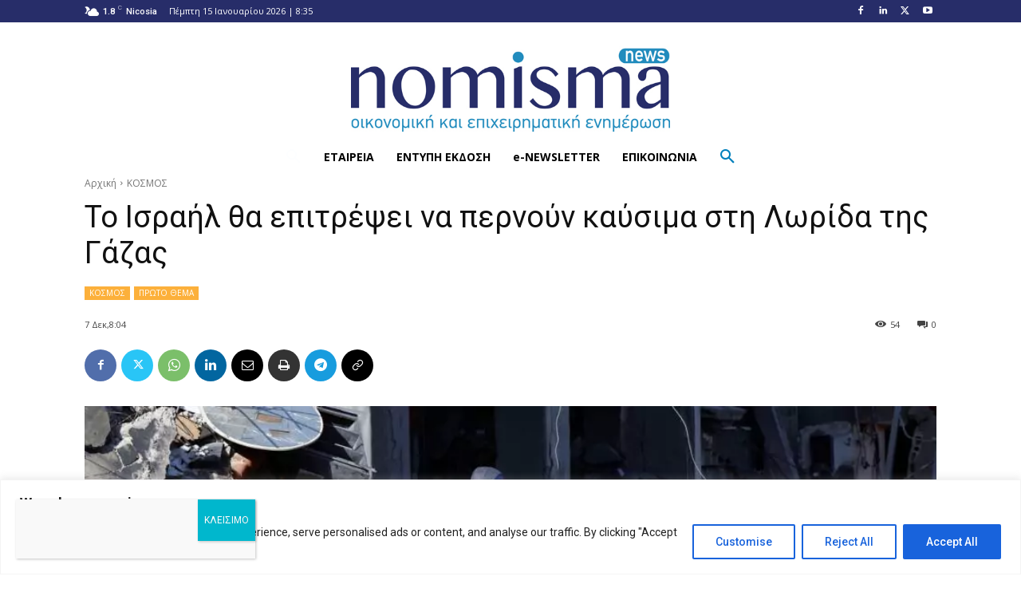

--- FILE ---
content_type: text/html; charset=UTF-8
request_url: https://nomisma.com.cy/wp-admin/admin-ajax.php?td_theme_name=Newspaper&v=12.6.8
body_size: -246
content:
{"235014":54}

--- FILE ---
content_type: text/javascript
request_url: https://nomisma.com.cy/wp-content/litespeed/js/c37637d3ccdcb4d1a1ff64029c5245c7.js?ver=245c7
body_size: 24203
content:
!function(a,n,e){function t(a,n){return typeof a===n}function i(){var a,n,e,i,o,l,s;for(var r in x)if(x.hasOwnProperty(r)){if(a=[],n=x[r],n.name&&(a.push(n.name.toLowerCase()),n.options&&n.options.aliases&&n.options.aliases.length))for(e=0;e<n.options.aliases.length;e++)a.push(n.options.aliases[e].toLowerCase());for(i=t(n.fn,"function")?n.fn():n.fn,o=0;o<a.length;o++)l=a[o],s=l.split("."),1===s.length?y[s[0]]=i:(!y[s[0]]||y[s[0]]instanceof Boolean||(y[s[0]]=new Boolean(y[s[0]])),y[s[0]][s[1]]=i),w.push((i?"":"no-")+s.join("-"))}}function o(a){var n=M.className,e=y._config.classPrefix||"";if(j&&(n=n.baseVal),y._config.enableJSClass){var t=new RegExp("(^|\\s)"+e+"no-js(\\s|$)");n=n.replace(t,"$1"+e+"js$2")}y._config.enableClasses&&(n+=" "+e+a.join(" "+e),j?M.className.baseVal=n:M.className=n)}function l(a,n){return!!~(""+a).indexOf(n)}function s(){return"function"!=typeof n.createElement?n.createElement(arguments[0]):j?n.createElementNS.call(n,"http://www.w3.org/2000/svg",arguments[0]):n.createElement.apply(n,arguments)}function r(a){return a.replace(/([a-z])-([a-z])/g,function(a,n,e){return n+e.toUpperCase()}).replace(/^-/,"")}function c(a,n){return function(){return a.apply(n,arguments)}}function d(a,n,e){var i;for(var o in a)if(a[o]in n)return e===!1?a[o]:(i=n[a[o]],t(i,"function")?c(i,e||n):i);return!1}function p(a){return a.replace(/([A-Z])/g,function(a,n){return"-"+n.toLowerCase()}).replace(/^ms-/,"-ms-")}function u(){var a=n.body;return a||(a=s(j?"svg":"body"),a.fake=!0),a}function f(a,e,t,i){var o,l,r,c,d="modernizr",p=s("div"),f=u();if(parseInt(t,10))for(;t--;)r=s("div"),r.id=i?i[t]:d+(t+1),p.appendChild(r);return o=s("style"),o.type="text/css",o.id="s"+d,(f.fake?f:p).appendChild(o),f.appendChild(p),o.styleSheet?o.styleSheet.cssText=a:o.appendChild(n.createTextNode(a)),p.id=d,f.fake&&(f.style.background="",f.style.overflow="hidden",c=M.style.overflow,M.style.overflow="hidden",M.appendChild(f)),l=e(p,a),f.fake?(f.parentNode.removeChild(f),M.style.overflow=c,M.offsetHeight):p.parentNode.removeChild(p),!!l}function b(n,t){var i=n.length;if("CSS"in a&&"supports"in a.CSS){for(;i--;)if(a.CSS.supports(p(n[i]),t))return!0;return!1}if("CSSSupportsRule"in a){for(var o=[];i--;)o.push("("+p(n[i])+":"+t+")");return o=o.join(" or "),f("@supports ("+o+") { #modernizr { position: absolute; } }",function(a){return"absolute"==getComputedStyle(a,null).position})}return e}function m(a,n,i,o){function c(){p&&(delete S.style,delete S.modElem)}if(o=t(o,"undefined")?!1:o,!t(i,"undefined")){var d=b(a,i);if(!t(d,"undefined"))return d}for(var p,u,f,m,v,h=["modernizr","tspan"];!S.style;)p=!0,S.modElem=s(h.shift()),S.style=S.modElem.style;for(f=a.length,u=0;f>u;u++)if(m=a[u],v=S.style[m],l(m,"-")&&(m=r(m)),S.style[m]!==e){if(o||t(i,"undefined"))return c(),"pfx"==n?m:!0;try{S.style[m]=i}catch(w){}if(S.style[m]!=v)return c(),"pfx"==n?m:!0}return c(),!1}function v(a,n,e,i,o){var l=a.charAt(0).toUpperCase()+a.slice(1),s=(a+" "+C.join(l+" ")+l).split(" ");return t(n,"string")||t(n,"undefined")?m(s,n,i,o):(s=(a+" "+A.join(l+" ")+l).split(" "),d(s,n,e))}function h(a,n,t){return v(a,e,e,n,t)}var w=[],x=[],g={_version:"3.2.0",_config:{classPrefix:"",enableClasses:!0,enableJSClass:!0,usePrefixes:!0},_q:[],on:function(a,n){var e=this;setTimeout(function(){n(e[a])},0)},addTest:function(a,n,e){x.push({name:a,fn:n,options:e})},addAsyncTest:function(a){x.push({name:null,fn:a})}},y=function(){};y.prototype=g,y=new y;var M=n.documentElement,j="svg"===M.nodeName.toLowerCase(),q="Moz O ms Webkit",C=g._config.usePrefixes?q.split(" "):[];g._cssomPrefixes=C;var A=g._config.usePrefixes?q.toLowerCase().split(" "):[];g._domPrefixes=A;var P={elem:s("modernizr")};y._q.push(function(){delete P.elem});var S={style:P.elem.style};y._q.unshift(function(){delete S.style}),g.testAllProps=v,g.testAllProps=h,y.addTest("cssanimations",h("animationName","a",!0)),i(),o(w),delete g.addTest,delete g.addAsyncTest;for(var k=0;k<y._q.length;k++)y._q[k]();a.LA_Modernizr=y}(window,document),eval(function(a,n,e,t,i,o){if(i=function(a){return(n>a?"":i(parseInt(a/n)))+((a%=n)>35?String.fromCharCode(a+29):a.toString(36))},!"".replace(/^/,String)){for(;e--;)o[i(e)]=t[e]||i(e);t=[function(a){return o[a]}],i=function(){return"\\w+"},e=1}for(;e--;)t[e]&&(a=a.replace(new RegExp("\\b"+i(e)+"\\b","g"),t[e]));return a}("9 17={3i:'0.1.3',16:1e-6};l v(){}v.23={e:l(i){8(i<1||i>7.4.q)?w:7.4[i-1]},2R:l(){8 7.4.q},1u:l(){8 F.1x(7.2u(7))},24:l(a){9 n=7.4.q;9 V=a.4||a;o(n!=V.q){8 1L}J{o(F.13(7.4[n-1]-V[n-1])>17.16){8 1L}}H(--n);8 2x},1q:l(){8 v.u(7.4)},1b:l(a){9 b=[];7.28(l(x,i){b.19(a(x,i))});8 v.u(b)},28:l(a){9 n=7.4.q,k=n,i;J{i=k-n;a(7.4[i],i+1)}H(--n)},2q:l(){9 r=7.1u();o(r===0){8 7.1q()}8 7.1b(l(x){8 x/r})},1C:l(a){9 V=a.4||a;9 n=7.4.q,k=n,i;o(n!=V.q){8 w}9 b=0,1D=0,1F=0;7.28(l(x,i){b+=x*V[i-1];1D+=x*x;1F+=V[i-1]*V[i-1]});1D=F.1x(1D);1F=F.1x(1F);o(1D*1F===0){8 w}9 c=b/(1D*1F);o(c<-1){c=-1}o(c>1){c=1}8 F.37(c)},1m:l(a){9 b=7.1C(a);8(b===w)?w:(b<=17.16)},34:l(a){9 b=7.1C(a);8(b===w)?w:(F.13(b-F.1A)<=17.16)},2k:l(a){9 b=7.2u(a);8(b===w)?w:(F.13(b)<=17.16)},2j:l(a){9 V=a.4||a;o(7.4.q!=V.q){8 w}8 7.1b(l(x,i){8 x+V[i-1]})},2C:l(a){9 V=a.4||a;o(7.4.q!=V.q){8 w}8 7.1b(l(x,i){8 x-V[i-1]})},22:l(k){8 7.1b(l(x){8 x*k})},x:l(k){8 7.22(k)},2u:l(a){9 V=a.4||a;9 i,2g=0,n=7.4.q;o(n!=V.q){8 w}J{2g+=7.4[n-1]*V[n-1]}H(--n);8 2g},2f:l(a){9 B=a.4||a;o(7.4.q!=3||B.q!=3){8 w}9 A=7.4;8 v.u([(A[1]*B[2])-(A[2]*B[1]),(A[2]*B[0])-(A[0]*B[2]),(A[0]*B[1])-(A[1]*B[0])])},2A:l(){9 m=0,n=7.4.q,k=n,i;J{i=k-n;o(F.13(7.4[i])>F.13(m)){m=7.4[i]}}H(--n);8 m},2Z:l(x){9 a=w,n=7.4.q,k=n,i;J{i=k-n;o(a===w&&7.4[i]==x){a=i+1}}H(--n);8 a},3g:l(){8 S.2X(7.4)},2d:l(){8 7.1b(l(x){8 F.2d(x)})},2V:l(x){8 7.1b(l(y){8(F.13(y-x)<=17.16)?x:y})},1o:l(a){o(a.K){8 a.1o(7)}9 V=a.4||a;o(V.q!=7.4.q){8 w}9 b=0,2b;7.28(l(x,i){2b=x-V[i-1];b+=2b*2b});8 F.1x(b)},3a:l(a){8 a.1h(7)},2T:l(a){8 a.1h(7)},1V:l(t,a){9 V,R,x,y,z;2S(7.4.q){27 2:V=a.4||a;o(V.q!=2){8 w}R=S.1R(t).4;x=7.4[0]-V[0];y=7.4[1]-V[1];8 v.u([V[0]+R[0][0]*x+R[0][1]*y,V[1]+R[1][0]*x+R[1][1]*y]);1I;27 3:o(!a.U){8 w}9 C=a.1r(7).4;R=S.1R(t,a.U).4;x=7.4[0]-C[0];y=7.4[1]-C[1];z=7.4[2]-C[2];8 v.u([C[0]+R[0][0]*x+R[0][1]*y+R[0][2]*z,C[1]+R[1][0]*x+R[1][1]*y+R[1][2]*z,C[2]+R[2][0]*x+R[2][1]*y+R[2][2]*z]);1I;2P:8 w}},1t:l(a){o(a.K){9 P=7.4.2O();9 C=a.1r(P).4;8 v.u([C[0]+(C[0]-P[0]),C[1]+(C[1]-P[1]),C[2]+(C[2]-(P[2]||0))])}1d{9 Q=a.4||a;o(7.4.q!=Q.q){8 w}8 7.1b(l(x,i){8 Q[i-1]+(Q[i-1]-x)})}},1N:l(){9 V=7.1q();2S(V.4.q){27 3:1I;27 2:V.4.19(0);1I;2P:8 w}8 V},2n:l(){8'['+7.4.2K(', ')+']'},26:l(a){7.4=(a.4||a).2O();8 7}};v.u=l(a){9 V=25 v();8 V.26(a)};v.i=v.u([1,0,0]);v.j=v.u([0,1,0]);v.k=v.u([0,0,1]);v.2J=l(n){9 a=[];J{a.19(F.2F())}H(--n);8 v.u(a)};v.1j=l(n){9 a=[];J{a.19(0)}H(--n);8 v.u(a)};l S(){}S.23={e:l(i,j){o(i<1||i>7.4.q||j<1||j>7.4[0].q){8 w}8 7.4[i-1][j-1]},33:l(i){o(i>7.4.q){8 w}8 v.u(7.4[i-1])},2E:l(j){o(j>7.4[0].q){8 w}9 a=[],n=7.4.q,k=n,i;J{i=k-n;a.19(7.4[i][j-1])}H(--n);8 v.u(a)},2R:l(){8{2D:7.4.q,1p:7.4[0].q}},2D:l(){8 7.4.q},1p:l(){8 7.4[0].q},24:l(a){9 M=a.4||a;o(1g(M[0][0])=='1f'){M=S.u(M).4}o(7.4.q!=M.q||7.4[0].q!=M[0].q){8 1L}9 b=7.4.q,15=b,i,G,10=7.4[0].q,j;J{i=15-b;G=10;J{j=10-G;o(F.13(7.4[i][j]-M[i][j])>17.16){8 1L}}H(--G)}H(--b);8 2x},1q:l(){8 S.u(7.4)},1b:l(a){9 b=[],12=7.4.q,15=12,i,G,10=7.4[0].q,j;J{i=15-12;G=10;b[i]=[];J{j=10-G;b[i][j]=a(7.4[i][j],i+1,j+1)}H(--G)}H(--12);8 S.u(b)},2i:l(a){9 M=a.4||a;o(1g(M[0][0])=='1f'){M=S.u(M).4}8(7.4.q==M.q&&7.4[0].q==M[0].q)},2j:l(a){9 M=a.4||a;o(1g(M[0][0])=='1f'){M=S.u(M).4}o(!7.2i(M)){8 w}8 7.1b(l(x,i,j){8 x+M[i-1][j-1]})},2C:l(a){9 M=a.4||a;o(1g(M[0][0])=='1f'){M=S.u(M).4}o(!7.2i(M)){8 w}8 7.1b(l(x,i,j){8 x-M[i-1][j-1]})},2B:l(a){9 M=a.4||a;o(1g(M[0][0])=='1f'){M=S.u(M).4}8(7.4[0].q==M.q)},22:l(a){o(!a.4){8 7.1b(l(x){8 x*a})}9 b=a.1u?2x:1L;9 M=a.4||a;o(1g(M[0][0])=='1f'){M=S.u(M).4}o(!7.2B(M)){8 w}9 d=7.4.q,15=d,i,G,10=M[0].q,j;9 e=7.4[0].q,4=[],21,20,c;J{i=15-d;4[i]=[];G=10;J{j=10-G;21=0;20=e;J{c=e-20;21+=7.4[i][c]*M[c][j]}H(--20);4[i][j]=21}H(--G)}H(--d);9 M=S.u(4);8 b?M.2E(1):M},x:l(a){8 7.22(a)},32:l(a,b,c,d){9 e=[],12=c,i,G,j;9 f=7.4.q,1p=7.4[0].q;J{i=c-12;e[i]=[];G=d;J{j=d-G;e[i][j]=7.4[(a+i-1)%f][(b+j-1)%1p]}H(--G)}H(--12);8 S.u(e)},31:l(){9 a=7.4.q,1p=7.4[0].q;9 b=[],12=1p,i,G,j;J{i=1p-12;b[i]=[];G=a;J{j=a-G;b[i][j]=7.4[j][i]}H(--G)}H(--12);8 S.u(b)},1y:l(){8(7.4.q==7.4[0].q)},2A:l(){9 m=0,12=7.4.q,15=12,i,G,10=7.4[0].q,j;J{i=15-12;G=10;J{j=10-G;o(F.13(7.4[i][j])>F.13(m)){m=7.4[i][j]}}H(--G)}H(--12);8 m},2Z:l(x){9 a=w,12=7.4.q,15=12,i,G,10=7.4[0].q,j;J{i=15-12;G=10;J{j=10-G;o(7.4[i][j]==x){8{i:i+1,j:j+1}}}H(--G)}H(--12);8 w},30:l(){o(!7.1y){8 w}9 a=[],n=7.4.q,k=n,i;J{i=k-n;a.19(7.4[i][i])}H(--n);8 v.u(a)},1K:l(){9 M=7.1q(),1c;9 n=7.4.q,k=n,i,1s,1n=7.4[0].q,p;J{i=k-n;o(M.4[i][i]==0){2e(j=i+1;j<k;j++){o(M.4[j][i]!=0){1c=[];1s=1n;J{p=1n-1s;1c.19(M.4[i][p]+M.4[j][p])}H(--1s);M.4[i]=1c;1I}}}o(M.4[i][i]!=0){2e(j=i+1;j<k;j++){9 a=M.4[j][i]/M.4[i][i];1c=[];1s=1n;J{p=1n-1s;1c.19(p<=i?0:M.4[j][p]-M.4[i][p]*a)}H(--1s);M.4[j]=1c}}}H(--n);8 M},3h:l(){8 7.1K()},2z:l(){o(!7.1y()){8 w}9 M=7.1K();9 a=M.4[0][0],n=M.4.q-1,k=n,i;J{i=k-n+1;a=a*M.4[i][i]}H(--n);8 a},3f:l(){8 7.2z()},2y:l(){8(7.1y()&&7.2z()===0)},2Y:l(){o(!7.1y()){8 w}9 a=7.4[0][0],n=7.4.q-1,k=n,i;J{i=k-n+1;a+=7.4[i][i]}H(--n);8 a},3e:l(){8 7.2Y()},1Y:l(){9 M=7.1K(),1Y=0;9 a=7.4.q,15=a,i,G,10=7.4[0].q,j;J{i=15-a;G=10;J{j=10-G;o(F.13(M.4[i][j])>17.16){1Y++;1I}}H(--G)}H(--a);8 1Y},3d:l(){8 7.1Y()},2W:l(a){9 M=a.4||a;o(1g(M[0][0])=='1f'){M=S.u(M).4}9 T=7.1q(),1p=T.4[0].q;9 b=T.4.q,15=b,i,G,10=M[0].q,j;o(b!=M.q){8 w}J{i=15-b;G=10;J{j=10-G;T.4[i][1p+j]=M[i][j]}H(--G)}H(--b);8 T},2w:l(){o(!7.1y()||7.2y()){8 w}9 a=7.4.q,15=a,i,j;9 M=7.2W(S.I(a)).1K();9 b,1n=M.4[0].q,p,1c,2v;9 c=[],2c;J{i=a-1;1c=[];b=1n;c[i]=[];2v=M.4[i][i];J{p=1n-b;2c=M.4[i][p]/2v;1c.19(2c);o(p>=15){c[i].19(2c)}}H(--b);M.4[i]=1c;2e(j=0;j<i;j++){1c=[];b=1n;J{p=1n-b;1c.19(M.4[j][p]-M.4[i][p]*M.4[j][i])}H(--b);M.4[j]=1c}}H(--a);8 S.u(c)},3c:l(){8 7.2w()},2d:l(){8 7.1b(l(x){8 F.2d(x)})},2V:l(x){8 7.1b(l(p){8(F.13(p-x)<=17.16)?x:p})},2n:l(){9 a=[];9 n=7.4.q,k=n,i;J{i=k-n;a.19(v.u(7.4[i]).2n())}H(--n);8 a.2K('\\n')},26:l(a){9 i,4=a.4||a;o(1g(4[0][0])!='1f'){9 b=4.q,15=b,G,10,j;7.4=[];J{i=15-b;G=4[i].q;10=G;7.4[i]=[];J{j=10-G;7.4[i][j]=4[i][j]}H(--G)}H(--b);8 7}9 n=4.q,k=n;7.4=[];J{i=k-n;7.4.19([4[i]])}H(--n);8 7}};S.u=l(a){9 M=25 S();8 M.26(a)};S.I=l(n){9 a=[],k=n,i,G,j;J{i=k-n;a[i]=[];G=k;J{j=k-G;a[i][j]=(i==j)?1:0}H(--G)}H(--n);8 S.u(a)};S.2X=l(a){9 n=a.q,k=n,i;9 M=S.I(n);J{i=k-n;M.4[i][i]=a[i]}H(--n);8 M};S.1R=l(b,a){o(!a){8 S.u([[F.1H(b),-F.1G(b)],[F.1G(b),F.1H(b)]])}9 d=a.1q();o(d.4.q!=3){8 w}9 e=d.1u();9 x=d.4[0]/e,y=d.4[1]/e,z=d.4[2]/e;9 s=F.1G(b),c=F.1H(b),t=1-c;8 S.u([[t*x*x+c,t*x*y-s*z,t*x*z+s*y],[t*x*y+s*z,t*y*y+c,t*y*z-s*x],[t*x*z-s*y,t*y*z+s*x,t*z*z+c]])};S.3b=l(t){9 c=F.1H(t),s=F.1G(t);8 S.u([[1,0,0],[0,c,-s],[0,s,c]])};S.39=l(t){9 c=F.1H(t),s=F.1G(t);8 S.u([[c,0,s],[0,1,0],[-s,0,c]])};S.38=l(t){9 c=F.1H(t),s=F.1G(t);8 S.u([[c,-s,0],[s,c,0],[0,0,1]])};S.2J=l(n,m){8 S.1j(n,m).1b(l(){8 F.2F()})};S.1j=l(n,m){9 a=[],12=n,i,G,j;J{i=n-12;a[i]=[];G=m;J{j=m-G;a[i][j]=0}H(--G)}H(--12);8 S.u(a)};l 14(){}14.23={24:l(a){8(7.1m(a)&&7.1h(a.K))},1q:l(){8 14.u(7.K,7.U)},2U:l(a){9 V=a.4||a;8 14.u([7.K.4[0]+V[0],7.K.4[1]+V[1],7.K.4[2]+(V[2]||0)],7.U)},1m:l(a){o(a.W){8 a.1m(7)}9 b=7.U.1C(a.U);8(F.13(b)<=17.16||F.13(b-F.1A)<=17.16)},1o:l(a){o(a.W){8 a.1o(7)}o(a.U){o(7.1m(a)){8 7.1o(a.K)}9 N=7.U.2f(a.U).2q().4;9 A=7.K.4,B=a.K.4;8 F.13((A[0]-B[0])*N[0]+(A[1]-B[1])*N[1]+(A[2]-B[2])*N[2])}1d{9 P=a.4||a;9 A=7.K.4,D=7.U.4;9 b=P[0]-A[0],2a=P[1]-A[1],29=(P[2]||0)-A[2];9 c=F.1x(b*b+2a*2a+29*29);o(c===0)8 0;9 d=(b*D[0]+2a*D[1]+29*D[2])/c;9 e=1-d*d;8 F.13(c*F.1x(e<0?0:e))}},1h:l(a){9 b=7.1o(a);8(b!==w&&b<=17.16)},2T:l(a){8 a.1h(7)},1v:l(a){o(a.W){8 a.1v(7)}8(!7.1m(a)&&7.1o(a)<=17.16)},1U:l(a){o(a.W){8 a.1U(7)}o(!7.1v(a)){8 w}9 P=7.K.4,X=7.U.4,Q=a.K.4,Y=a.U.4;9 b=X[0],1z=X[1],1B=X[2],1T=Y[0],1S=Y[1],1M=Y[2];9 c=P[0]-Q[0],2s=P[1]-Q[1],2r=P[2]-Q[2];9 d=-b*c-1z*2s-1B*2r;9 e=1T*c+1S*2s+1M*2r;9 f=b*b+1z*1z+1B*1B;9 g=1T*1T+1S*1S+1M*1M;9 h=b*1T+1z*1S+1B*1M;9 k=(d*g/f+h*e)/(g-h*h);8 v.u([P[0]+k*b,P[1]+k*1z,P[2]+k*1B])},1r:l(a){o(a.U){o(7.1v(a)){8 7.1U(a)}o(7.1m(a)){8 w}9 D=7.U.4,E=a.U.4;9 b=D[0],1l=D[1],1k=D[2],1P=E[0],1O=E[1],1Q=E[2];9 x=(1k*1P-b*1Q),y=(b*1O-1l*1P),z=(1l*1Q-1k*1O);9 N=v.u([x*1Q-y*1O,y*1P-z*1Q,z*1O-x*1P]);9 P=11.u(a.K,N);8 P.1U(7)}1d{9 P=a.4||a;o(7.1h(P)){8 v.u(P)}9 A=7.K.4,D=7.U.4;9 b=D[0],1l=D[1],1k=D[2],1w=A[0],18=A[1],1a=A[2];9 x=b*(P[1]-18)-1l*(P[0]-1w),y=1l*((P[2]||0)-1a)-1k*(P[1]-18),z=1k*(P[0]-1w)-b*((P[2]||0)-1a);9 V=v.u([1l*x-1k*z,1k*y-b*x,b*z-1l*y]);9 k=7.1o(P)/V.1u();8 v.u([P[0]+V.4[0]*k,P[1]+V.4[1]*k,(P[2]||0)+V.4[2]*k])}},1V:l(t,a){o(1g(a.U)=='1f'){a=14.u(a.1N(),v.k)}9 R=S.1R(t,a.U).4;9 C=a.1r(7.K).4;9 A=7.K.4,D=7.U.4;9 b=C[0],1E=C[1],1J=C[2],1w=A[0],18=A[1],1a=A[2];9 x=1w-b,y=18-1E,z=1a-1J;8 14.u([b+R[0][0]*x+R[0][1]*y+R[0][2]*z,1E+R[1][0]*x+R[1][1]*y+R[1][2]*z,1J+R[2][0]*x+R[2][1]*y+R[2][2]*z],[R[0][0]*D[0]+R[0][1]*D[1]+R[0][2]*D[2],R[1][0]*D[0]+R[1][1]*D[1]+R[1][2]*D[2],R[2][0]*D[0]+R[2][1]*D[1]+R[2][2]*D[2]])},1t:l(a){o(a.W){9 A=7.K.4,D=7.U.4;9 b=A[0],18=A[1],1a=A[2],2N=D[0],1l=D[1],1k=D[2];9 c=7.K.1t(a).4;9 d=b+2N,2h=18+1l,2o=1a+1k;9 Q=a.1r([d,2h,2o]).4;9 e=[Q[0]+(Q[0]-d)-c[0],Q[1]+(Q[1]-2h)-c[1],Q[2]+(Q[2]-2o)-c[2]];8 14.u(c,e)}1d o(a.U){8 7.1V(F.1A,a)}1d{9 P=a.4||a;8 14.u(7.K.1t([P[0],P[1],(P[2]||0)]),7.U)}},1Z:l(a,b){a=v.u(a);b=v.u(b);o(a.4.q==2){a.4.19(0)}o(b.4.q==2){b.4.19(0)}o(a.4.q>3||b.4.q>3){8 w}9 c=b.1u();o(c===0){8 w}7.K=a;7.U=v.u([b.4[0]/c,b.4[1]/c,b.4[2]/c]);8 7}};14.u=l(a,b){9 L=25 14();8 L.1Z(a,b)};14.X=14.u(v.1j(3),v.i);14.Y=14.u(v.1j(3),v.j);14.Z=14.u(v.1j(3),v.k);l 11(){}11.23={24:l(a){8(7.1h(a.K)&&7.1m(a))},1q:l(){8 11.u(7.K,7.W)},2U:l(a){9 V=a.4||a;8 11.u([7.K.4[0]+V[0],7.K.4[1]+V[1],7.K.4[2]+(V[2]||0)],7.W)},1m:l(a){9 b;o(a.W){b=7.W.1C(a.W);8(F.13(b)<=17.16||F.13(F.1A-b)<=17.16)}1d o(a.U){8 7.W.2k(a.U)}8 w},2k:l(a){9 b=7.W.1C(a.W);8(F.13(F.1A/2-b)<=17.16)},1o:l(a){o(7.1v(a)||7.1h(a)){8 0}o(a.K){9 A=7.K.4,B=a.K.4,N=7.W.4;8 F.13((A[0]-B[0])*N[0]+(A[1]-B[1])*N[1]+(A[2]-B[2])*N[2])}1d{9 P=a.4||a;9 A=7.K.4,N=7.W.4;8 F.13((A[0]-P[0])*N[0]+(A[1]-P[1])*N[1]+(A[2]-(P[2]||0))*N[2])}},1h:l(a){o(a.W){8 w}o(a.U){8(7.1h(a.K)&&7.1h(a.K.2j(a.U)))}1d{9 P=a.4||a;9 A=7.K.4,N=7.W.4;9 b=F.13(N[0]*(A[0]-P[0])+N[1]*(A[1]-P[1])+N[2]*(A[2]-(P[2]||0)));8(b<=17.16)}},1v:l(a){o(1g(a.U)=='1f'&&1g(a.W)=='1f'){8 w}8!7.1m(a)},1U:l(a){o(!7.1v(a)){8 w}o(a.U){9 A=a.K.4,D=a.U.4,P=7.K.4,N=7.W.4;9 b=(N[0]*(P[0]-A[0])+N[1]*(P[1]-A[1])+N[2]*(P[2]-A[2]))/(N[0]*D[0]+N[1]*D[1]+N[2]*D[2]);8 v.u([A[0]+D[0]*b,A[1]+D[1]*b,A[2]+D[2]*b])}1d o(a.W){9 c=7.W.2f(a.W).2q();9 N=7.W.4,A=7.K.4,O=a.W.4,B=a.K.4;9 d=S.1j(2,2),i=0;H(d.2y()){i++;d=S.u([[N[i%3],N[(i+1)%3]],[O[i%3],O[(i+1)%3]]])}9 e=d.2w().4;9 x=N[0]*A[0]+N[1]*A[1]+N[2]*A[2];9 y=O[0]*B[0]+O[1]*B[1]+O[2]*B[2];9 f=[e[0][0]*x+e[0][1]*y,e[1][0]*x+e[1][1]*y];9 g=[];2e(9 j=1;j<=3;j++){g.19((i==j)?0:f[(j+(5-i)%3)%3])}8 14.u(g,c)}},1r:l(a){9 P=a.4||a;9 A=7.K.4,N=7.W.4;9 b=(A[0]-P[0])*N[0]+(A[1]-P[1])*N[1]+(A[2]-(P[2]||0))*N[2];8 v.u([P[0]+N[0]*b,P[1]+N[1]*b,(P[2]||0)+N[2]*b])},1V:l(t,a){9 R=S.1R(t,a.U).4;9 C=a.1r(7.K).4;9 A=7.K.4,N=7.W.4;9 b=C[0],1E=C[1],1J=C[2],1w=A[0],18=A[1],1a=A[2];9 x=1w-b,y=18-1E,z=1a-1J;8 11.u([b+R[0][0]*x+R[0][1]*y+R[0][2]*z,1E+R[1][0]*x+R[1][1]*y+R[1][2]*z,1J+R[2][0]*x+R[2][1]*y+R[2][2]*z],[R[0][0]*N[0]+R[0][1]*N[1]+R[0][2]*N[2],R[1][0]*N[0]+R[1][1]*N[1]+R[1][2]*N[2],R[2][0]*N[0]+R[2][1]*N[1]+R[2][2]*N[2]])},1t:l(a){o(a.W){9 A=7.K.4,N=7.W.4;9 b=A[0],18=A[1],1a=A[2],2M=N[0],2L=N[1],2Q=N[2];9 c=7.K.1t(a).4;9 d=b+2M,2p=18+2L,2m=1a+2Q;9 Q=a.1r([d,2p,2m]).4;9 e=[Q[0]+(Q[0]-d)-c[0],Q[1]+(Q[1]-2p)-c[1],Q[2]+(Q[2]-2m)-c[2]];8 11.u(c,e)}1d o(a.U){8 7.1V(F.1A,a)}1d{9 P=a.4||a;8 11.u(7.K.1t([P[0],P[1],(P[2]||0)]),7.W)}},1Z:l(a,b,c){a=v.u(a);a=a.1N();o(a===w){8 w}b=v.u(b);b=b.1N();o(b===w){8 w}o(1g(c)=='1f'){c=w}1d{c=v.u(c);c=c.1N();o(c===w){8 w}}9 d=a.4[0],18=a.4[1],1a=a.4[2];9 e=b.4[0],1W=b.4[1],1X=b.4[2];9 f,1i;o(c!==w){9 g=c.4[0],2l=c.4[1],2t=c.4[2];f=v.u([(1W-18)*(2t-1a)-(1X-1a)*(2l-18),(1X-1a)*(g-d)-(e-d)*(2t-1a),(e-d)*(2l-18)-(1W-18)*(g-d)]);1i=f.1u();o(1i===0){8 w}f=v.u([f.4[0]/1i,f.4[1]/1i,f.4[2]/1i])}1d{1i=F.1x(e*e+1W*1W+1X*1X);o(1i===0){8 w}f=v.u([b.4[0]/1i,b.4[1]/1i,b.4[2]/1i])}7.K=a;7.W=f;8 7}};11.u=l(a,b,c){9 P=25 11();8 P.1Z(a,b,c)};11.2I=11.u(v.1j(3),v.k);11.2H=11.u(v.1j(3),v.i);11.2G=11.u(v.1j(3),v.j);11.36=11.2I;11.35=11.2H;11.3j=11.2G;9 $V=v.u;9 $M=S.u;9 $L=14.u;9 $P=11.u;",62,206,"||||elements|||this|return|var||||||||||||function|||if||length||||create|Vector|null|||||||||Math|nj|while||do|anchor||||||||Matrix||direction||normal||||kj|Plane|ni|abs|Line|ki|precision|Sylvester|A2|push|A3|map|els|else||undefined|typeof|contains|mod|Zero|D3|D2|isParallelTo|kp|distanceFrom|cols|dup|pointClosestTo|np|reflectionIn|modulus|intersects|A1|sqrt|isSquare|X2|PI|X3|angleFrom|mod1|C2|mod2|sin|cos|break|C3|toRightTriangular|false|Y3|to3D|E2|E1|E3|Rotation|Y2|Y1|intersectionWith|rotate|v12|v13|rank|setVectors|nc|sum|multiply|prototype|eql|new|setElements|case|each|PA3|PA2|part|new_element|round|for|cross|product|AD2|isSameSizeAs|add|isPerpendicularTo|v22|AN3|inspect|AD3|AN2|toUnitVector|PsubQ3|PsubQ2|v23|dot|divisor|inverse|true|isSingular|determinant|max|canMultiplyFromLeft|subtract|rows|col|random|ZX|YZ|XY|Random|join|N2|N1|D1|slice|default|N3|dimensions|switch|liesIn|translate|snapTo|augment|Diagonal|trace|indexOf|diagonal|transpose|minor|row|isAntiparallelTo|ZY|YX|acos|RotationZ|RotationY|liesOn|RotationX|inv|rk|tr|det|toDiagonalMatrix|toUpperTriangular|version|XZ".split("|"),0,{}));var _T={rotate:function(a){var n=parseFloat(a)*(Math.PI/180),e=Math.cos(n),t=Math.sin(n),i=e,o=t,l=-t,s=e;return $M([[i,l,0],[o,s,0],[0,0,1]])},skew:function(a,n){var e=parseFloat(a)*(Math.PI/180),t=parseFloat(n)*(Math.PI/180),i=Math.tan(e),o=Math.tan(t);return $M([[1,i,0],[o,1,0],[0,0,1]])},translate:function(a,n){var e=a||0,t=n||0;return $M([[1,0,e],[0,1,t],[0,0,1]])},scale:function(a,n){var e=a||0,t=n||0;return $M([[e,0,0],[0,t,0],[0,0,1]])},toString:function(a){var n,e,t="matrix(";for(e=1;3>=e;e++)for(n=1;2>=n;n++)t+=a.e(n,e)+", ";return t=t.substr(0,t.length-2)+")"},fromString:function(a){var n=/^matrix\((\S*), (\S*), (\S*), (\S*), (\S*), (\S*)\)$/g.exec(a),e=parseFloat(n?n[1]:1),t=parseFloat(n?n[2]:0),i=parseFloat(n?n[3]:0),o=parseFloat(n?n[4]:1),l=parseFloat(n?n[5]:0),s=parseFloat(n?n[6]:0);return $M([[e,i,l],[t,o,s],[0,0,1]])}},AwesomePanel=function(a){"use strict";function n(a,n,e,t,o,r){var f,m,v,h,w,x,g,y,M,j,q=i(n);if("fixed"===q.css("position"))if(q.addClass("at_fixed_inner_el"),c)m=q.css(p),"none"!==m?(q.attr("ncf-old-matrix",m),m=_T.fromString(m),v=m.x(u),q.css(p,_T.toString(v)).attr("ncf-transformed",1)):q.css(p,_T.toString(u)).attr("ncf-transformed",1);else{for(f=q;(f=f.parent())&&(j=f.css(p),!(j&&"none"!==j||f.is("body"))););h=f.offset(),w=h.left,x=h.top,d&&q.is(":visible")&&q.hide().attr("ncf-ff-hidden",1),g={left:q.css("left"),right:q.css("right"),top:q.css("top"),bottom:q.css("bottom"),transition:window.getComputedStyle(q.get(0)).transition},d&&q.attr("ncf-ff-hidden")&&q.show(),y={},M=parseInt(g.bottom),M=isNaN(M)?0:M,"auto"!==g.left?(g.toChangeHor="left",y[g.toChangeHor]="-="+(w-t)):"auto"!==g.right?(g.toChangeHor="right",y[g.toChangeHor]="-="+(w-t)):g.toChangeHor="left","auto"!==g.top?(g.toChangeVert="top",y[g.toChangeVert]=x-e>0?parseInt(g.top)-(x-e):parseInt(g.top)+(e-x)):"auto"!==g.bottom?(g.toChangeVert="bottom",y[g.toChangeVert]=l.height()+b.top+b.bottom+M-s.height()-e+"px"):(g.toChangeVert="top",y[g.toChangeVert]=e),y.transitionProperty="none",q.css(y).attr("ncf-old-pos",JSON.stringify(g)),q.css("tra")}}function e(a,n){var e,t,o=i(n);c?(setTimeout(function(){o.removeClass("at_fixed_inner_el")},500),o.attr("ncf-old-matrix")?o.css(p,o.attr("ncf-old-matrix")).attr("ncf-old-matrix",""):o.css(p,f).attr("ncf-transformed","")):(setTimeout(function(){o.removeClass("at_fixed_inner_el"),e=JSON.parse(o.attr("ncf-old-pos")),t={},e?(t[e.toChangeHor]=e[e.toChangeHor],t[e.toChangeVert]=e[e.toChangeVert],"bottom"===e.toChangeVert&&(t.top=""),o.css(t),o.attr("ncf-old-pos","")):o.css({left:"",top:"",bottom:"",right:"",transitionProperty:""})},500),setTimeout(function(){o.css("transition",e.transition)},700))}function t(a){var n,e,t=["Moz","Webkit","O","ms"],i=document.createElement("div"),o=a.charAt(0).toUpperCase()+a.substr(1);if(a in i.style)return a;for(e=0;e<t.length;++e)if(n=t[e]+o,n in i.style)return n;this.div=null}var i=jQuery,o=this;o.options=a,o.id=a.id,o.item_id=a.item_id,o.model_name=a.model_name,o.content_url=a.content_url,o.overlayvisible=!0;var l=i("body"),s=i(window),r=i("html"),c=/msie|trident.*rv\:11\./.test(navigator.userAgent.toLowerCase()),d=/firefox/.test(navigator.userAgent.toLowerCase()),p=t("transform"),u=_T.translate("left"===o.direction?parseInt(o.width):-parseInt(o.width),0),f=_T.toString(_T.translate(0,0)),b={top:parseInt(r.css("marginTop")),bottom:parseInt(r.css("marginBottom"))};o.panel=i('<div class="a-slide-panel" id="a-slide-panel-'+o.id+'"></div>'),o.overlay=i("<div></div>").addClass("a-slide-panel-overlay"),o.spinner=i('<div class="a-slide-panel-spinner a-spinner at-transition"></div>'),o.parent=a.parent||"body",o.position="body"==o.parent?"fixed":"absolute",o.direction=a.direction||"left",o.animation=a.animation||"over",o.width=a.width||"100%",o.height=a.height||"100%",o.animation_start=function(){o.spinner.addClass("fade-animation-in")},o.animation_end=function(){o.spinner.removeClass("fade-animation-in")},o.hide_content=function(){o.panel.find(".a-slide-panel-content-wrapper").removeClass("fade-animation-in")},o.show_content=function(){o.panel.find(".a-slide-panel-content-wrapper").addClass("fade-animation-in")},o.open=function(){var a=i(o.parent);window[o.id+"_panel_openinig"]=!0,window[o.id+"_overlayvisible"]=!0,a.append(o.overlay),a.addClass("a-slide-panel-parent"),window[o.id+"_panel_object"]=o,window[o.id+"_panel"]=o.panel,a.append(o.panel),o.panel.css("width",o.width),o.panel.css("height",o.height),o.panel.addClass("a-slide-to-"+o.direction),setTimeout(function(){if("push"==o.animation){var e="left"==o.direction?"-"+o.width:o.width,t='<style type="text/css" id="a-slide-panel-styles">                            .a-slide-panel-push > *{                            -webkit-transform:translateX('+e+");                            -moz-transform:translateX("+e+");                            -ms-transform:translateX("+e+");                            -o-transform:translateX("+e+");                            transform:translateX("+e+");                            }                            </style>";a.append(t)}if(a.addClass("a-slide-panel-"+o.animation),o.panel.addClass("a-slide-panel-active"),i(o.overlay).addClass("open"),i(o.overlay).css("position",o.position),"push"==o.animation){var l=s.scrollTop(),r=s.scrollLeft();("left"==o.direction||"right"==o.direction)&&(r=+r),a.find("*").each(function(a,e){i(e).hasClass("a-slide-panel")||i(e).hasClass("a-slide-panel-overlay")||i(e).parent().is(i(o.parent))||0!==i(e).closest(".a-slide-panel").length||n(a,e,l,r)})}setTimeout(function(){window[o.id+"_panel_openinig"]=!1,a.addClass("at-overflow-hidden"),i(window).height()<i(document).height()&&a.addClass("at-overflow-hidden-"+o.direction)},400)},14)},o.close=function(){if(i(".close-panel",i(o.parent)).off("click"),"push"==o.animation){var a=i(".at_fixed_inner_el");a.each(function(a,n){e(a,n)})}LA_Modernizr.cssanimations?(i(o.overlay).remove(),window[o.id+"_overlayvisible"]=!1):i(o.parent).find(o.overlay).one("webkitAnimationEnd oanimationend msAnimationEnd animationend",function(){i(o.overlay).remove()}).addClass("remove-overlay"),o.panel.removeClass("a-slide-panel-active"),i(o.parent).removeClass("a-slide-panel-"+o.animation),i(o.parent).removeClass("at-overflow-hidden"),i(o.parent).removeClass("at-overflow-hidden-"+o.direction),"function"==typeof o.options.callback_close&&o.options.callback_close(),setTimeout(function(){"push"==o.animation&&i("#a-slide-panel-styles",o.parent).remove(),i(o.parent).removeClass("a-slide-panel-parent"),i(o.html_pool)&&i(o.html_pool).append(i(o.html)),o.hide_content(),i(o.panel).remove(),delete window[o.id+"_panel"]},500)},o.appendHTML=function(){o.html=o.html||a.html,o.html_pool=i(o.html).parent();var n=i(o.html)||o.html;o.panel.append(n),o.panel.append(o.spinner),o.animation_start(),o.hide_content()},o.showHTML=function(){o.animation_end(),o.show_content(),"function"==typeof o.options.callback_open&&o.options.callback_open()},o.bindActions=function(){var a=i(o.parent);i(o.overlay,a).on("click",function(){window[o.id+"_overlayvisible"]&&o.close()}),i(".close-panel",a).on("click",function(){window[o.id+"_overlayvisible"]&&o.close()})},o.init=function(){return o.open(),o.bindActions(),"function"==typeof o.options.load_model?(o.appendHTML(),void o.options.load_model(o.item_id,o.model_name).then(function(){o.showHTML()})):"object"==typeof o.options.load_content?(o.panel.append(o.spinner),o.animation_start(),void o.options.load_content.then(function(a){o.html=a,o.appendHTML(),o.showHTML()})):(o.appendHTML(),void o.showHTML())}};
var AwesomeAjax=function(e){"use strict";var a=jQuery,r=this,e=e+"_";r.result={},r.load_model=function(a,n,s,o){return r.ajax({action:e+"get_"+a,data:{id:n},success_handler:s,error_handler:o})},r.publish_model=function(a,n,s){return r.ajax({action:e+"publish_model",data:{id:a},success_handler:n,error_handler:s})},r.delete_model=function(a,n){return r.ajax({action:e+"delete_model",data:{id:a,model_name:n},success_handler:function(e){return e}})},r.ajax=function(r){return a.ajax({url:window[e+"localize"].ajaxurl,type:"post",data:{action:r.action,security:window[e+"localize"].ajax_nonce,data:r.data||{}},success:function(e){var a=wpAjax.parseAjaxResponse(e);if(a.errors){var n=a.responses[0].errors;r.success_error_handler(n)}else{var s=JSON.parse(a.responses[0].data);r.success_handler(s)}},error:function(e){r.error_handler(e)}})}};
var AwesomeUtil={detect_os:function(){var e="Unknown OS";return-1!=navigator.appVersion.indexOf("Win")&&(e="Windows"),-1!=navigator.appVersion.indexOf("Mac")&&(e="MacOS"),-1!=navigator.appVersion.indexOf("X11")&&(e="UNIX"),-1!=navigator.appVersion.indexOf("Linux")&&(e="Linux"),e},toObject:function(e){for(var n={},t=0;t<e.length;++t)"object"==typeof e[t]?n[t]=AwesomeUtil.toObject(e[t]):n[t]=e[t];return n},find_in_array_of_objects:function(e,n,t){var r=!1;return jQuery.each(e,function(e,i){i.hasOwnProperty(n)&&i[n]==t&&(r=!0)}),r},hex_to_rgb:function(e){e=parseInt(e,16);var n=e>>16,t=e>>8&255,r=255&e;return[n,t,r]},calc_size:function(e){if(e=""+e,e.endsWith("%")||e.endsWith("px"))return e;var n=e.replace("/[^0-9]/","");return n+"px"},clean_number:function(e){return parseInt(e.replace(/\D+/g,""))},get_keys:function(e){var n={},t=0;return _.each(e,function(e,r,i){"object"==typeof e?n[t]=AwesomeUtil.get_keys(e):n[t]=r,t++}),n},find_key_by_value:function(e,n){var t;return _.find(n,function(n,r){return"object"!=typeof n?n===e?(t=r,!0):!1:void(t=AwesomeUtil.find_key_by_value(e,n))}),t},find_index_by_value:function(e,n){var t=AwesomeUtil.get_keys(n),r=AwesomeUtil.find_key_by_value(e,n),i=AwesomeUtil.find_key_by_value(r,t);return i},removeClass:function(e,n){jQuery(e).removeClass(function(e,t){var r=new RegExp("(^|\\s)"+n+"\\S+","g");return(t.match(r)||[]).join(" ")})}};String.prototype.replace_all=function(e,n){return this.replace(new RegExp(e,"g"),n)},String.prototype.capitalize=function(){return this.charAt(0).toUpperCase()+this.slice(1)},String.prototype.endsWith=function(e){return-1!==this.indexOf(e,this.length-e.length)},Array.prototype.last||(Array.prototype.last=function(){return this[this.length-1]});var $=jQuery;$.fn.isVisible=function(e){var n=$("undefined"!==e?e:window),t=n.scrollTop(),r=$(this).height();return r>=t};
var AET=window.AET||function(t){"use strict";function i(t,i){return jQuery(t).slick(i)}function e(t,e){t=parseInt(t);var a=parseInt(e.count),n=1==e.autoplay?!0:!1,o=parseInt(e.speed),s=1==e.adaptive?!0:!1,r="#aet-layout-"+t+" > .slider-enabled",e={accessibility:!1,speed:1e3,draggable:!0,infinite:!0,slidesToShow:a,mobileFirst:!0,slidesToScroll:a,autoplay:n,autoplaySpeed:o,adaptiveHeight:s,prevArrow:'<div type="button" title="Previous" class="aet-button slick-prev"><svg viewBox="0 0 26 26"><use xlink:href="#icon-arrow-left"></use></svg></div>',nextArrow:'<div type="button" title="Next" class="aet-button slick-next"><svg viewBox="0 0 26 26"><use xlink:href="#icon-arrow-right"></use></svg></div>',responsive:x(a)};window["aet_slider_"+t]=i(r,e)}function a(e,a){e=parseInt(e);var n=parseInt(a.count),o=1==a.autoplay?!0:!1,s=parseInt(a.speed),r=1==a.adaptive?!0:!1,l="#aet-layout-"+e+" .testimonials-photo",a={accessibility:!1,speed:1e3,draggable:!0,slidesToShow:n,mobileFirst:!0,slidesToScroll:n,variableWidth:!0,infinite:!0,autoplay:o,autoplaySpeed:s,adaptiveHeight:r,lazyLoad:"progressive",prevArrow:'<div type="button" title="Previous" class="aet-button slick-prev"><svg viewBox="0 0 26 26"><use xlink:href="#icon-arrow-left"></use></svg></div>',nextArrow:'<div type="button" title="Next" class="aet-button slick-next"><svg viewBox="0 0 26 26"><use xlink:href="#icon-arrow-right"></use></svg></div>',responsive:x(n)};window["aet_slider_photo_"+e]=i(l,a),t(l).on("afterChange",function(i,a,n){var o=a.currentSlide,s=t("#aet-layout-"+e+' .testimonials-photo li[data-slick-index="'+o+'"]');u(s),setTimeout(function(){h(e)},1)})}function n(i){i=parseInt(i);var e=new AwesomeFilter({container:t('[group-id="'+i+'"].filter-container'),controls:t('[group-id="'+i+'"].filter-controls'),item_selector:".isotope-item",control_selector:".aet-button",control_active:"aet-button-active",attribut:"group-id",id:i});e.init()}function o(i,e){t("#aet-layout-"+i+' [data-action="testimonials-search"]').on("input",function(){var a=t(this).val().trim().toLowerCase();if(e)void 0!==window["aet_slider_"+i]&&(window["aet_slider_"+i].slick("slickUnfilter"),window["aet_slider_"+i].slick("slickFilter",function(){var i=t(this).data("title").toLowerCase()||"";return-1!==i.indexOf(a)?!0:!1})),void 0!==window["aet_slider_photo_"+i]&&(window["aet_slider_photo_"+i].slick("slickUnfilter"),window["aet_slider_photo_"+i].slick("slickFilter",function(){var i=t(this).data("title").toLowerCase()||"";return-1!==i.indexOf(a)?!0:!1}));else{var n=t(this).parents(".aet-layout").get(0),o=t("ul[group-id].testimonials-box > li",n);o.hide(),t.each(o,function(i,e){var n=t(e).data("title").toLowerCase()||"";-1!==n.indexOf(a)&&t(e).show()})}}),t("#aet-layout-"+i+' [data-action="clear-search"]').on("click",function(){t("#aet-layout-"+i+' [data-action="testimonials-search"]').val("").trigger("input")})}function s(i){i=parseInt(i),t('[group-id="'+i+'"] [aet-profile]').on("click",function(){var i=t(this).attr("data-profile");window.open(i,"_self")})}function r(i){i=parseInt(i);var e=t("#aet-layout-"+i);e.addClass("aet-animations-enabled"),AwesomeViewport.add({element:e[0],threshold:"30%",enter:function(){t(this).addClass("aet-transition__in")}}),e.find("li").each(function(i,e){var a=t(this),n=l(a.find(".testimonial_name .group-field-content").text());n&&t(this).data("name",n).find(".photo-container").attr("data-name","Meet &#xa; "+n).parent().append('<span class="aet-img-caption"><strong>Meet</strong><br>'+n+"</span>")})}function l(t){var i,e=t.indexOf(" ");return i=-1===e?t:t.substring(0,e)}function c(i,e){i=parseInt(i),t('[group-id="'+i+'"].testimonials-box li[testimonial-id]').on("click",function(i){if("photo"!=t(this).attr("data-showcase-block")&&"A"!=i.target.tagName&&"A"!=t(i.target).parent().get(0).tagName){var a=t(this).parents(".testimonials-box").attr("group-id"),n=t(this).attr("testimonial-id"),o=a+"_"+n;if("object"!=typeof window["aet_"+o+"_panel"]&&!window.la_panel_opened){var s=new AwesomePanel({id:"aet_"+o,direction:"left",width:"500px",height:"100%",animation:e,html:"#aet_testimonial_panel_"+o});s.init()}}})}function d(i,e){t("#aet-summary-"+i+" .submit").on("click",function(i){var a=t(this).parents(".aet-summary"),n=a.attr("id").replace_all("aet-summary-","");if("object"!=typeof window["aet_summary"+n+"_panel"]&&!window.la_panel_opened){var o=new AwesomePanel({id:"aet_summary_"+n,direction:"left",width:"500px",height:"100%",animation:e,html:t(".aet-testimonial-panel",a)});o.init()}})}function u(i){var e=t(i).parents(".aet-layout").eq(0),a=t(i).siblings(),n=["name","position","short_text","divider","source","rating","social"],o=i.attr("testimonial-id");a.removeClass("active"),i.addClass("active"),t.each(n,function(i,a){t(".testimonials-"+a+" > li",e).hide().removeClass("active"),t(".testimonials-"+a+' > li[testimonial-id="'+o+'"]',e).show().addClass("active")})}function f(i){i=parseInt(i);var e=t("#aet-layout-"+i),a=t(".testimonials-photo li",e);t(a).on("click",function(e){var a=t(this);u(a),h(i)})}function m(i){var e=t("#aet-layout-"+i);t(".testimonial_rating .group-field-content",e).css("max-width","auto");var a=function(){var i=t("li .testimonial_rating",e),a=t("li .testimonial_rating:visible",e).outerWidth();a=10*Math.round(a/10),t(".group-field-content",i).css("max-width",a);var n=t("li .rating-background:visible > *",e).outerWidth();t(i).each(function(i,e){var o=parseInt(t(e).attr("data-rating"));t(".rating-fill",e).css("max-width",a*o/100),t(".rating-background > *",e).each(function(i,e){t(e).css("max-height",n)}),t(".rating-fill > *",e).each(function(i,e){t(e).css("max-width",n),t(e).css("max-height",n)})})};a(),t(window).resize(function(){a()})}function p(i){var e=t("#aet-layout-"+i);t(".testimonial_social .group-field-content",e).css("max-width","auto");var a=function(){var i,a=t("li .testimonial_social",e)||t(".testimonials-social > li",e),n=t(".testimonial_social",e),o=t(".testimonials-social",e),s=0===n.outerWidth()?o.outerWidth():n.outerWidth(),r=0;s=10*Math.round(s/10),t(".group-field-content",t(a)).css("max-width",s),t(a).each(function(i,e){var a=t(".group-field-content > a",e);r=a.length>r?a.length:r}),i=s/r;var l=t(a).css("font-size");l&&+AwesomeUtil.clean_number(l)>i&&(t(a).css("font-size",i),t(a).each(function(e,a){var n=t(".group-field-content > a",a);t(n).each(function(e,a){t(a).css("font-size",i)})}))};a(),t(window).resize(function(){a()})}function h(i){var e="#aet-layout-"+i,a=t(e),n=function(){var i=t(".testimonials-photo .slick-track li.active:not(.slick-cloned), .testimonials-photo .slick-track li.active",a),e=t(".testimonials-short_text",a),n=t(".active .testimonial_short_text",e),o=t("ul.testimonials-photo",a),s=t(".group-field-content",n),r=t(".nubbin",n),l=i.attr("testimonial-id"),c=a.outerWidth(),d=a.offset().left,u=i.outerWidth(),f=i.offset().left,m=e.outerWidth(),p=f-d+u/2-17-(c-m)/2,h=f-d+u/2-c/2;r.css("left","auto"),t('li[testimonial-id="'+l+'"] .nubbin',e).css("left",p),t(".level-2 ul.testimonials-box:not(.testimonials-photo)",a).css("left",h),r.offset().left<s.offset().left&&s.css("min-width",o.outerWidth())};setTimeout(function(){n()},14),t(e+":not(.aet-bound)").addClass("aet-bound").on("resize",function(){n()})}function v(i,e){var a='.aet-layout-single_showcase[id="aet-layout-'+i+'"]',n=t(a),o=function(){var i=t(".slick-list",n),a=i.outerWidth(),o=t(".slick-slide",n),s=a/e;o.css("max-width",s)};o(),t(a+":not(.aet-slider-bound)").addClass("aet-slider-bound").on("resize",function(){o()})}function _(i){var e,a,n,o,s;t("#aet-form-"+i);t(document).on("mouseover","#aet-form-"+i+" .testimonial_rating .skill-value",function(i){var r=i.pageX-t(this).offset().left;e=t(this).parents(".testimonial_rating"),a=t(this).find(".rating-fill"),n=e.find('[name="rating"]'),o=t(this).outerWidth(),s=10*Math.ceil(100*r/o/10),a.css("width",s+"%")}),t(document).on("mouseout","#aet-form-"+i+" .testimonial_rating .skill-value",function(t){s=n.val(),a.css("width",s+"%")}),t(document).on("click","#aet-form-"+i+" .testimonial_rating .skill-value",function(t){n.val(s),a.css("width",s+"%")})}function w(i){t(document).off("click",'[data-aet-form-id="'+i+'"] .aet-form-block-submit'),t(document).on("click",'[data-aet-form-id="'+i+'"] .aet-form-block-submit',function(e){e.preventDefault();var a=t(this).parents('[data-aet-form-id="'+i+'"]'),n=t("form",a),o=t(".aet-form-wrap",a),s=t(".aet-form-block-submit",a),r=t(".aet-form-success",a),l=t(".a-spinner",a),c=t(".aet-form-alert",a),d=a.attr("data-redirect"),u=n.serialize(),f=function(){t("input, textarea",n).prop("disabled",!0),o.removeClass("fade-animation-in"),l.addClass("fade-animation-in")},m=function(){t("input, textarea",n).prop("disabled",!1),o.addClass("fade-animation-in"),l.removeClass("fade-animation-in")},p=function(){s.removeClass("fade-animation-in")},h=function(){s.addClass("fade-animation-in")},v=function(){r.removeClass("fade-animation-in")},_=function(){l.removeClass("fade-animation-in"),r.addClass("fade-animation-in"),r.find(".progress").css("width","100%")};c.hide(),f(),p(),k.ajax({action:"aet_new_testimonial_from_from",data:{data:u},success_handler:function(t){if(_(),"undefined"!=typeof grecaptcha){var e=window["g_recaptcha_"+i];grecaptcha.reset(e)}setTimeout(function(){v(),h(),m(),""!==d&&(window.location.href=d)},3e3)},success_error_handler:function(i){var e="<div>";t.each(i,function(t,i){e+="<p>"+i.message+"</p>"}),e+="</div>",c.show().html(e),m(),h()},error_handler:function(t){c.show().html("<div>"+t+"</div>"),m(),h()}})})}function g(){var i=function(i){var e=t.Deferred();return k.ajax({action:"aet_get_form_html",data:{id:i.id},success_handler:function(t){t='<div class="aet-testimonial-panel aet-testimonial-panel-empty_white a-slide-panel-content-wrapper">                                        <div class="a-scroll">                                            <div class="aet-testimonial-panel-container">                                                <div class="aet-testimonial-panel-body">'+t+"</div>                                            </div>                                        </div>                                    </div>",e.resolve(t)}}),e};window.aet_localize.submit_selectors.forEach(function(e,a,n){var o=e.selector||"aet_submission_form_trigger_"+e.id;i=i.bind(this),t(document).off("click",o),t(document).on("click",o,function(t){t.preventDefault();var a={id:"aet_",direction:"left",width:"500px",height:"100%",animation:e.panel_animation,load_content:i(e)};window.panel=new AwesomePanel(a),panel.init()})})}function b(i){var e=t(".aet-summary").toArray(),a=[480,667],n=function(){e.forEach(function(e,n,o){var s=t(e);if(s.attr("id")=="aet-summary-"+i){var r=s.outerWidth();AwesomeUtil.removeClass(s,"aet-breakpoint-"),a.forEach(function(t,i,e){t>=r&&s.addClass("aet-breakpoint-"+t)})}})};n(),t(window).resize(function(){n()})}var k=new AwesomeAjax("aet"),x=function(t){return[{breakpoint:1200,settings:{slidesToShow:t,slidesToScroll:t}},{breakpoint:1100,settings:{slidesToShow:8>t?t:8,slidesToScroll:t}},{breakpoint:1024,settings:{slidesToShow:6>t?t:6,slidesToScroll:t}},{breakpoint:768,settings:{slidesToShow:5>t?t:5,slidesToScroll:t}},{breakpoint:667,settings:{slidesToShow:4>t?t:4,slidesToScroll:t}},{breakpoint:568,settings:{slidesToShow:3>t?t:3,slidesToScroll:t}},{breakpoint:400,settings:{slidesToShow:2>t?t:2,slidesToScroll:1}},{breakpoint:1,settings:{slidesToShow:1,slidesToScroll:1}}]};return g(),{enable_slider:e,enable_slider_photo:a,init_animations:r,init_filter:n,init_search:o,init_panel:c,init_summary_panel:d,bind_profiles:s,calc_rating_icons_size:m,calc_social_icons_size:p,init_showcase:f,calc_short_text_nubbin_position:h,calculate_slider_items_size:v,new_testimonial_from_form:w,bind_testimonial_form_button:g,bind_rating_select:_,bind_summary_resize:b}}(jQuery);
!function(i){"use strict";"function"==typeof define&&define.amd?define(["jquery"],i):"undefined"!=typeof exports?module.exports=i(require("jquery")):i(jQuery)}(function(i){"use strict";var e=window.LA_Slick||{};e=function(){function e(e,o){var s,n=this;n.defaults={accessibility:!0,adaptiveHeight:!1,appendArrows:i(e),appendDots:i(e),arrows:!0,asNavFor:null,prevArrow:'<button type="button" data-role="none" class="slick-prev" aria-label="Previous" tabindex="0" role="button">Previous</button>',nextArrow:'<button type="button" data-role="none" class="slick-next" aria-label="Next" tabindex="0" role="button">Next</button>',autoplay:!1,autoplaySpeed:3e3,centerMode:!1,centerPadding:"50px",cssEase:"ease",customPaging:function(e,t){return i('<button type="button" data-role="none" role="button" tabindex="0" />').text(t+1)},dots:!1,dotsClass:"slick-dots",draggable:!0,easing:"linear",edgeFriction:.35,fade:!1,focusOnSelect:!1,infinite:!0,initialSlide:0,lazyLoad:"ondemand",mobileFirst:!1,pauseOnHover:!0,pauseOnFocus:!0,pauseOnDotsHover:!1,respondTo:"window",responsive:null,rows:1,rtl:!1,slide:"",slidesPerRow:1,slidesToShow:1,slidesToScroll:1,speed:500,swipe:!0,swipeToSlide:!1,touchMove:!0,touchThreshold:5,useCSS:!0,useTransform:!0,variableWidth:!1,vertical:!1,verticalSwiping:!1,waitForAnimate:!0,zIndex:1e3},n.initials={animating:!1,dragging:!1,autoPlayTimer:null,currentDirection:0,currentLeft:null,currentSlide:0,direction:1,$dots:null,listWidth:null,listHeight:null,loadIndex:0,$nextArrow:null,$prevArrow:null,slideCount:null,slideWidth:null,$slideTrack:null,$slides:null,sliding:!1,slideOffset:0,swipeLeft:null,$list:null,touchObject:{},transformsEnabled:!1,unslicked:!1},i.extend(n,n.initials),n.activeBreakpoint=null,n.animType=null,n.animProp=null,n.breakpoints=[],n.breakpointSettings=[],n.cssTransitions=!1,n.focussed=!1,n.interrupted=!1,n.hidden="hidden",n.paused=!0,n.positionProp=null,n.respondTo=null,n.rowCount=1,n.shouldClick=!0,n.$slider=i(e),n.$slidesCache=null,n.transformType=null,n.transitionType=null,n.visibilityChange="visibilitychange",n.windowWidth=0,n.windowTimer=null,s=i(e).data("slick")||{},n.options=i.extend({},n.defaults,o,s),n.currentSlide=n.options.initialSlide,n.originalSettings=n.options,"undefined"!=typeof document.mozHidden?(n.hidden="mozHidden",n.visibilityChange="mozvisibilitychange"):"undefined"!=typeof document.webkitHidden&&(n.hidden="webkitHidden",n.visibilityChange="webkitvisibilitychange"),n.autoPlay=i.proxy(n.autoPlay,n),n.autoPlayClear=i.proxy(n.autoPlayClear,n),n.autoPlayIterator=i.proxy(n.autoPlayIterator,n),n.changeSlide=i.proxy(n.changeSlide,n),n.clickHandler=i.proxy(n.clickHandler,n),n.selectHandler=i.proxy(n.selectHandler,n),n.setPosition=i.proxy(n.setPosition,n),n.swipeHandler=i.proxy(n.swipeHandler,n),n.dragHandler=i.proxy(n.dragHandler,n),n.keyHandler=i.proxy(n.keyHandler,n),n.instanceUid=t++,n.htmlExpr=/^(?:\s*(<[\w\W]+>)[^>]*)$/,n.registerBreakpoints(),n.init(!0)}var t=0;return e}(),e.prototype.activateADA=function(){var i=this;i.$slideTrack.find(".slick-active").attr({"aria-hidden":"false"}).find("a, input, button, select").attr({tabindex:"0"})},e.prototype.addSlide=e.prototype.slickAdd=function(e,t,o){var s=this;if("boolean"==typeof t)o=t,t=null;else if(0>t||t>=s.slideCount)return!1;s.unload(),"number"==typeof t?0===t&&0===s.$slides.length?i(e).appendTo(s.$slideTrack):o?i(e).insertBefore(s.$slides.eq(t)):i(e).insertAfter(s.$slides.eq(t)):o===!0?i(e).prependTo(s.$slideTrack):i(e).appendTo(s.$slideTrack),s.$slides=s.$slideTrack.children(this.options.slide),s.$slideTrack.children(this.options.slide).detach(),s.$slideTrack.append(s.$slides),s.$slides.each(function(e,t){i(t).attr("data-slick-index",e)}),s.$slidesCache=s.$slides,s.reinit()},e.prototype.animateHeight=function(){var i=this;if(1===i.options.slidesToShow&&i.options.adaptiveHeight===!0&&i.options.vertical===!1){var e=i.$slides.eq(i.currentSlide).outerHeight(!0);i.$list.animate({height:e},i.options.speed)}},e.prototype.animateSlide=function(e,t){var o={},s=this;s.animateHeight(),s.options.rtl===!0&&s.options.vertical===!1&&(e=-e),s.transformsEnabled===!1?s.options.vertical===!1?s.$slideTrack.animate({left:e},s.options.speed,s.options.easing,t):s.$slideTrack.animate({top:e},s.options.speed,s.options.easing,t):s.cssTransitions===!1?(s.options.rtl===!0&&(s.currentLeft=-s.currentLeft),i({animStart:s.currentLeft}).animate({animStart:e},{duration:s.options.speed,easing:s.options.easing,step:function(i){i=Math.ceil(i),s.options.vertical===!1?(o[s.animType]="translate("+i+"px, 0px)",s.$slideTrack.css(o)):(o[s.animType]="translate(0px,"+i+"px)",s.$slideTrack.css(o))},complete:function(){t&&t.call()}})):(s.applyTransition(),e=Math.ceil(e),s.options.vertical===!1?o[s.animType]="translate3d("+e+"px, 0px, 0px)":o[s.animType]="translate3d(0px,"+e+"px, 0px)",s.$slideTrack.css(o),t&&setTimeout(function(){s.disableTransition(),t.call()},s.options.speed))},e.prototype.getNavTarget=function(){var e=this,t=e.options.asNavFor;return t&&null!==t&&(t=i(t).not(e.$slider)),t},e.prototype.asNavFor=function(e){var t=this,o=t.getNavTarget();null!==o&&"object"==typeof o&&o.each(function(){var t=i(this).slick("getSlick");t.unslicked||t.slideHandler(e,!0)})},e.prototype.applyTransition=function(i){var e=this,t={};e.options.fade===!1?t[e.transitionType]=e.transformType+" "+e.options.speed+"ms "+e.options.cssEase:t[e.transitionType]="opacity "+e.options.speed+"ms "+e.options.cssEase,e.options.fade===!1?e.$slideTrack.css(t):e.$slides.eq(i).css(t)},e.prototype.autoPlay=function(){var i=this;i.autoPlayClear(),i.slideCount>i.options.slidesToShow&&(i.autoPlayTimer=setInterval(i.autoPlayIterator,i.options.autoplaySpeed))},e.prototype.autoPlayClear=function(){var i=this;i.autoPlayTimer&&clearInterval(i.autoPlayTimer)},e.prototype.autoPlayIterator=function(){var i=this,e=i.currentSlide+i.options.slidesToScroll;i.paused||i.interrupted||i.focussed||(i.options.infinite===!1&&(1===i.direction&&i.currentSlide+1===i.slideCount-1?i.direction=0:0===i.direction&&(e=i.currentSlide-i.options.slidesToScroll,i.currentSlide-1===0&&(i.direction=1))),i.slideHandler(e))},e.prototype.buildArrows=function(){var e=this;e.options.arrows===!0&&(e.$prevArrow=i(e.options.prevArrow).addClass("slick-arrow"),e.$nextArrow=i(e.options.nextArrow).addClass("slick-arrow"),e.slideCount>e.options.slidesToShow?(e.$prevArrow.removeClass("slick-hidden").removeAttr("aria-hidden tabindex"),e.$nextArrow.removeClass("slick-hidden").removeAttr("aria-hidden tabindex"),e.htmlExpr.test(e.options.prevArrow)&&e.$prevArrow.prependTo(e.options.appendArrows),e.htmlExpr.test(e.options.nextArrow)&&e.$nextArrow.appendTo(e.options.appendArrows),e.options.infinite!==!0&&e.$prevArrow.addClass("slick-disabled").attr("aria-disabled","true")):e.$prevArrow.add(e.$nextArrow).addClass("slick-hidden").attr({"aria-disabled":"true",tabindex:"-1"}))},e.prototype.buildDots=function(){var e,t,o=this;if(o.options.dots===!0&&o.slideCount>o.options.slidesToShow){for(o.$slider.addClass("slick-dotted"),t=i("<ul />").addClass(o.options.dotsClass),e=0;e<=o.getDotCount();e+=1)t.append(i("<li />").append(o.options.customPaging.call(this,o,e)));o.$dots=t.appendTo(o.options.appendDots),o.$dots.find("li").first().addClass("slick-active").attr("aria-hidden","false")}},e.prototype.buildOut=function(){var e=this;e.$slides=e.$slider.children(e.options.slide+":not(.slick-cloned)").addClass("slick-slide"),e.slideCount=e.$slides.length,e.$slides.each(function(e,t){i(t).attr("data-slick-index",e).data("originalStyling",i(t).attr("style")||"")}),e.$slider.addClass("slick-slider"),e.$slideTrack=0===e.slideCount?i('<div class="slick-track"/>').appendTo(e.$slider):e.$slides.wrapAll('<div class="slick-track"/>').parent(),e.$list=e.$slideTrack.wrap('<div aria-live="polite" class="slick-list"/>').parent(),e.$slideTrack.css("opacity",0),(e.options.centerMode===!0||e.options.swipeToSlide===!0)&&(e.options.slidesToScroll=1),i("img[data-lazy]",e.$slider).not("[src]").addClass("slick-loading"),e.setupInfinite(),e.buildArrows(),e.buildDots(),e.updateDots(),e.setSlideClasses("number"==typeof e.currentSlide?e.currentSlide:0),e.options.draggable===!0&&e.$list.addClass("draggable")},e.prototype.buildRows=function(){var i,e,t,o,s,n,r,l=this;if(o=document.createDocumentFragment(),n=l.$slider.children(),l.options.rows>1){for(r=l.options.slidesPerRow*l.options.rows,s=Math.ceil(n.length/r),i=0;s>i;i++){var a=document.createElement("div");for(e=0;e<l.options.rows;e++){var d=document.createElement("div");for(t=0;t<l.options.slidesPerRow;t++){var c=i*r+(e*l.options.slidesPerRow+t);n.get(c)&&d.appendChild(n.get(c))}a.appendChild(d)}o.appendChild(a)}l.$slider.empty().append(o),l.$slider.children().children().children().css({width:100/l.options.slidesPerRow+"%",display:"inline-block"})}},e.prototype.checkResponsive=function(e,t){var o,s,n,r=this,l=!1,a=r.$slider.width(),d=window.innerWidth||i(window).width();if("window"===r.respondTo?n=d:"slider"===r.respondTo?n=a:"min"===r.respondTo&&(n=Math.min(d,a)),r.options.responsive&&r.options.responsive.length&&null!==r.options.responsive){s=null;for(o in r.breakpoints)r.breakpoints.hasOwnProperty(o)&&(r.originalSettings.mobileFirst===!1?n<r.breakpoints[o]&&(s=r.breakpoints[o]):n>r.breakpoints[o]&&(s=r.breakpoints[o]));null!==s?null!==r.activeBreakpoint?(s!==r.activeBreakpoint||t)&&(r.activeBreakpoint=s,"unslick"===r.breakpointSettings[s]?r.unslick(s):(r.options=i.extend({},r.originalSettings,r.breakpointSettings[s]),e===!0&&(r.currentSlide=r.options.initialSlide),r.refresh(e)),l=s):(r.activeBreakpoint=s,"unslick"===r.breakpointSettings[s]?r.unslick(s):(r.options=i.extend({},r.originalSettings,r.breakpointSettings[s]),e===!0&&(r.currentSlide=r.options.initialSlide),r.refresh(e)),l=s):null!==r.activeBreakpoint&&(r.activeBreakpoint=null,r.options=r.originalSettings,e===!0&&(r.currentSlide=r.options.initialSlide),r.refresh(e),l=s),e||l===!1||r.$slider.trigger("breakpoint",[r,l])}},e.prototype.changeSlide=function(e,t){var o,s,n,r=this,l=i(e.currentTarget);switch(l.is("a")&&e.preventDefault(),l.is("li")||(l=l.closest("li")),n=r.slideCount%r.options.slidesToScroll!==0,o=n?0:(r.slideCount-r.currentSlide)%r.options.slidesToScroll,e.data.message){case"previous":s=0===o?r.options.slidesToScroll:r.options.slidesToShow-o,r.slideCount>r.options.slidesToShow&&r.slideHandler(r.currentSlide-s,!1,t);break;case"next":s=0===o?r.options.slidesToScroll:o,r.slideCount>r.options.slidesToShow&&r.slideHandler(r.currentSlide+s,!1,t);break;case"index":var a=0===e.data.index?0:e.data.index||l.index()*r.options.slidesToScroll;r.slideHandler(r.checkNavigable(a),!1,t),l.children().trigger("focus");break;default:return}},e.prototype.checkNavigable=function(i){var e,t,o=this;if(e=o.getNavigableIndexes(),t=0,i>e[e.length-1])i=e[e.length-1];else for(var s in e){if(i<e[s]){i=t;break}t=e[s]}return i},e.prototype.cleanUpEvents=function(){var e=this;e.options.dots&&null!==e.$dots&&i("li",e.$dots).off("click.slick",e.changeSlide).off("mouseenter.slick",i.proxy(e.interrupt,e,!0)).off("mouseleave.slick",i.proxy(e.interrupt,e,!1)),e.$slider.off("focus.slick blur.slick"),e.options.arrows===!0&&e.slideCount>e.options.slidesToShow&&(e.$prevArrow&&e.$prevArrow.off("click.slick",e.changeSlide),e.$nextArrow&&e.$nextArrow.off("click.slick",e.changeSlide)),e.$list.off("touchstart.slick mousedown.slick",e.swipeHandler),e.$list.off("touchmove.slick mousemove.slick",e.swipeHandler),e.$list.off("touchend.slick mouseup.slick",e.swipeHandler),e.$list.off("touchcancel.slick mouseleave.slick",e.swipeHandler),e.$list.off("click.slick",e.clickHandler),i(document).off(e.visibilityChange,e.visibility),e.cleanUpSlideEvents(),e.options.accessibility===!0&&e.$list.off("keydown.slick",e.keyHandler),e.options.focusOnSelect===!0&&i(e.$slideTrack).children().off("click.slick",e.selectHandler),i(window).off("orientationchange.slick.slick-"+e.instanceUid,e.orientationChange),i(window).off("resize.slick.slick-"+e.instanceUid,e.resize),i("[draggable!=true]",e.$slideTrack).off("dragstart",e.preventDefault),i(window).off("load.slick.slick-"+e.instanceUid,e.setPosition),i(document).off("ready.slick.slick-"+e.instanceUid,e.setPosition)},e.prototype.cleanUpSlideEvents=function(){var e=this;e.$list.off("mouseenter.slick",i.proxy(e.interrupt,e,!0)),e.$list.off("mouseleave.slick",i.proxy(e.interrupt,e,!1))},e.prototype.cleanUpRows=function(){var i,e=this;e.options.rows>1&&(i=e.$slides.children().children(),i.removeAttr("style"),e.$slider.empty().append(i))},e.prototype.clickHandler=function(i){var e=this;e.shouldClick===!1&&(i.stopImmediatePropagation(),i.stopPropagation(),i.preventDefault())},e.prototype.destroy=function(e){var t=this;t.autoPlayClear(),t.touchObject={},t.cleanUpEvents(),i(".slick-cloned",t.$slider).detach(),t.$dots&&t.$dots.remove(),t.$prevArrow&&t.$prevArrow.length&&(t.$prevArrow.removeClass("slick-disabled slick-arrow slick-hidden").removeAttr("aria-hidden aria-disabled tabindex").css("display",""),t.htmlExpr.test(t.options.prevArrow)&&t.$prevArrow.remove()),t.$nextArrow&&t.$nextArrow.length&&(t.$nextArrow.removeClass("slick-disabled slick-arrow slick-hidden").removeAttr("aria-hidden aria-disabled tabindex").css("display",""),t.htmlExpr.test(t.options.nextArrow)&&t.$nextArrow.remove()),t.$slides&&(t.$slides.removeClass("slick-slide slick-active slick-center slick-visible slick-current").removeAttr("aria-hidden").removeAttr("data-slick-index").each(function(){i(this).attr("style",i(this).data("originalStyling"))}),t.$slideTrack.children(this.options.slide).detach(),t.$slideTrack.detach(),t.$list.detach(),t.$slider.append(t.$slides)),t.cleanUpRows(),t.$slider.removeClass("slick-slider"),t.$slider.removeClass("slick-initialized"),t.$slider.removeClass("slick-dotted"),t.unslicked=!0,e||t.$slider.trigger("destroy",[t])},e.prototype.disableTransition=function(i){var e=this,t={};t[e.transitionType]="",e.options.fade===!1?e.$slideTrack.css(t):e.$slides.eq(i).css(t)},e.prototype.fadeSlide=function(i,e){var t=this;t.cssTransitions===!1?(t.$slides.eq(i).css({zIndex:t.options.zIndex}),t.$slides.eq(i).animate({opacity:1},t.options.speed,t.options.easing,e)):(t.applyTransition(i),t.$slides.eq(i).css({opacity:1,zIndex:t.options.zIndex}),e&&setTimeout(function(){t.disableTransition(i),e.call()},t.options.speed))},e.prototype.fadeSlideOut=function(i){var e=this;e.cssTransitions===!1?e.$slides.eq(i).animate({opacity:0,zIndex:e.options.zIndex-2},e.options.speed,e.options.easing):(e.applyTransition(i),e.$slides.eq(i).css({opacity:0,zIndex:e.options.zIndex-2}))},e.prototype.filterSlides=e.prototype.slickFilter=function(i){var e=this;null!==i&&(e.$slidesCache=e.$slides,e.unload(),e.$slideTrack.children(this.options.slide).detach(),e.$slidesCache.filter(i).appendTo(e.$slideTrack),e.reinit())},e.prototype.focusHandler=function(){var e=this;e.$slider.off("focus.slick blur.slick").on("focus.slick blur.slick","*:not(.slick-arrow)",function(t){t.stopImmediatePropagation();var o=i(this);setTimeout(function(){e.options.pauseOnFocus&&(e.focussed=o.is(":focus"),e.autoPlay())},0)})},e.prototype.getCurrent=e.prototype.slickCurrentSlide=function(){var i=this;return i.currentSlide},e.prototype.getDotCount=function(){var i=this,e=0,t=0,o=0;if(i.options.infinite===!0)for(;e<i.slideCount;)++o,e=t+i.options.slidesToScroll,t+=i.options.slidesToScroll<=i.options.slidesToShow?i.options.slidesToScroll:i.options.slidesToShow;else if(i.options.centerMode===!0)o=i.slideCount;else for(;e<i.slideCount;)++o,e=t+i.options.slidesToScroll,t+=i.options.slidesToScroll<=i.options.slidesToShow?i.options.slidesToScroll:i.options.slidesToShow;return o-1},e.prototype.getLeft=function(i){var e,t,o,s=this,n=0;return s.slideOffset=0,t=s.$slides.first().outerHeight(!0),s.options.infinite===!0?(s.slideCount>s.options.slidesToShow&&(s.slideOffset=s.slideWidth*s.options.slidesToShow*-1,n=t*s.options.slidesToShow*-1),s.slideCount%s.options.slidesToScroll!==0&&i+s.options.slidesToScroll>s.slideCount&&s.slideCount>s.options.slidesToShow&&(i>s.slideCount?(s.slideOffset=(s.options.slidesToShow-(i-s.slideCount))*s.slideWidth*-1,n=(s.options.slidesToShow-(i-s.slideCount))*t*-1):(s.slideOffset=s.slideCount%s.options.slidesToScroll*s.slideWidth*-1,n=s.slideCount%s.options.slidesToScroll*t*-1))):i+s.options.slidesToShow>s.slideCount&&(s.slideOffset=(i+s.options.slidesToShow-s.slideCount)*s.slideWidth,n=(i+s.options.slidesToShow-s.slideCount)*t),s.slideCount<=s.options.slidesToShow&&(s.slideOffset=0,n=0),s.options.centerMode===!0&&s.options.infinite===!0?s.slideOffset+=s.slideWidth*Math.floor(s.options.slidesToShow/2)-s.slideWidth:s.options.centerMode===!0&&(s.slideOffset=0,s.slideOffset+=s.slideWidth*Math.floor(s.options.slidesToShow/2)),e=s.options.vertical===!1?i*s.slideWidth*-1+s.slideOffset:i*t*-1+n,s.options.variableWidth===!0&&(o=s.slideCount<=s.options.slidesToShow||s.options.infinite===!1?s.$slideTrack.children(".slick-slide").eq(i):s.$slideTrack.children(".slick-slide").eq(i+s.options.slidesToShow),e=s.options.rtl===!0?o[0]?-1*(s.$slideTrack.width()-o[0].offsetLeft-o.width()):0:o[0]?-1*o[0].offsetLeft:0,s.options.centerMode===!0&&(o=s.slideCount<=s.options.slidesToShow||s.options.infinite===!1?s.$slideTrack.children(".slick-slide").eq(i):s.$slideTrack.children(".slick-slide").eq(i+s.options.slidesToShow+1),e=s.options.rtl===!0?o[0]?-1*(s.$slideTrack.width()-o[0].offsetLeft-o.width()):0:o[0]?-1*o[0].offsetLeft:0,e+=(s.$list.width()-o.outerWidth())/2)),e},e.prototype.getOption=e.prototype.slickGetOption=function(i){var e=this;return e.options[i]},e.prototype.getNavigableIndexes=function(){var i,e=this,t=0,o=0,s=[];for(e.options.infinite===!1?i=e.slideCount:(t=-1*e.options.slidesToScroll,o=-1*e.options.slidesToScroll,i=2*e.slideCount);i>t;)s.push(t),t=o+e.options.slidesToScroll,o+=e.options.slidesToScroll<=e.options.slidesToShow?e.options.slidesToScroll:e.options.slidesToShow;return s},e.prototype.getSlick=function(){return this},e.prototype.getSlideCount=function(){var e,t,o,s=this;return o=s.options.centerMode===!0?s.slideWidth*Math.floor(s.options.slidesToShow/2):0,s.options.swipeToSlide===!0?(s.$slideTrack.find(".slick-slide").each(function(e,n){return n.offsetLeft-o+i(n).outerWidth()/2>-1*s.swipeLeft?(t=n,!1):void 0}),e=Math.abs(i(t).attr("data-slick-index")-s.currentSlide)||1):s.options.slidesToScroll},e.prototype.goTo=e.prototype.slickGoTo=function(i,e){var t=this;t.changeSlide({data:{message:"index",index:parseInt(i)}},e)},e.prototype.init=function(e){var t=this;i(t.$slider).hasClass("slick-initialized")||(i(t.$slider).addClass("slick-initialized"),t.buildRows(),t.buildOut(),t.setProps(),t.startLoad(),t.loadSlider(),t.initializeEvents(),t.updateArrows(),t.updateDots(),t.checkResponsive(!0),t.focusHandler()),e&&t.$slider.trigger("init",[t]),t.options.accessibility===!0&&t.initADA(),t.options.autoplay&&(t.paused=!1,t.autoPlay())},e.prototype.initADA=function(){var e=this;e.$slides.add(e.$slideTrack.find(".slick-cloned")).attr({"aria-hidden":"true",tabindex:"-1"}).find("a, input, button, select").attr({tabindex:"-1"}),e.$slideTrack.attr("role","listbox"),e.$slides.not(e.$slideTrack.find(".slick-cloned")).each(function(t){i(this).attr({role:"option","aria-describedby":"slick-slide"+e.instanceUid+t})}),null!==e.$dots&&e.$dots.attr("role","tablist").find("li").each(function(t){i(this).attr({role:"presentation","aria-selected":"false","aria-controls":"navigation"+e.instanceUid+t,id:"slick-slide"+e.instanceUid+t})}).first().attr("aria-selected","true").end().find("button").attr("role","button").end().closest("div").attr("role","toolbar"),e.activateADA()},e.prototype.initArrowEvents=function(){var i=this;i.options.arrows===!0&&i.slideCount>i.options.slidesToShow&&(i.$prevArrow.off("click.slick").on("click.slick",{message:"previous"},i.changeSlide),i.$nextArrow.off("click.slick").on("click.slick",{message:"next"},i.changeSlide))},e.prototype.initDotEvents=function(){var e=this;e.options.dots===!0&&e.slideCount>e.options.slidesToShow&&i("li",e.$dots).on("click.slick",{message:"index"},e.changeSlide),e.options.dots===!0&&e.options.pauseOnDotsHover===!0&&i("li",e.$dots).on("mouseenter.slick",i.proxy(e.interrupt,e,!0)).on("mouseleave.slick",i.proxy(e.interrupt,e,!1))},e.prototype.initSlideEvents=function(){var e=this;e.options.pauseOnHover&&(e.$list.on("mouseenter.slick",i.proxy(e.interrupt,e,!0)),e.$list.on("mouseleave.slick",i.proxy(e.interrupt,e,!1)))},e.prototype.initializeEvents=function(){var e=this;e.initArrowEvents(),e.initDotEvents(),e.initSlideEvents(),e.$list.on("touchstart.slick mousedown.slick",{action:"start"},e.swipeHandler),e.$list.on("touchmove.slick mousemove.slick",{action:"move"},e.swipeHandler),e.$list.on("touchend.slick mouseup.slick",{action:"end"},e.swipeHandler),e.$list.on("touchcancel.slick mouseleave.slick",{action:"end"},e.swipeHandler),e.$list.on("click.slick",e.clickHandler),i(document).on(e.visibilityChange,i.proxy(e.visibility,e)),e.options.accessibility===!0&&e.$list.on("keydown.slick",e.keyHandler),e.options.focusOnSelect===!0&&i(e.$slideTrack).children().on("click.slick",e.selectHandler),i(window).on("orientationchange.slick.slick-"+e.instanceUid,i.proxy(e.orientationChange,e)),i(window).on("resize.slick.slick-"+e.instanceUid,i.proxy(e.resize,e)),i("[draggable!=true]",e.$slideTrack).on("dragstart",e.preventDefault),i(window).on("load.slick.slick-"+e.instanceUid,e.setPosition),i(document).on("ready.slick.slick-"+e.instanceUid,e.setPosition)},e.prototype.initUI=function(){var i=this;i.options.arrows===!0&&i.slideCount>i.options.slidesToShow&&(i.$prevArrow.show(),i.$nextArrow.show()),i.options.dots===!0&&i.slideCount>i.options.slidesToShow&&i.$dots.show()},e.prototype.keyHandler=function(i){var e=this;i.target.tagName.match("TEXTAREA|INPUT|SELECT")||(37===i.keyCode&&e.options.accessibility===!0?e.changeSlide({data:{message:e.options.rtl===!0?"next":"previous"}}):39===i.keyCode&&e.options.accessibility===!0&&e.changeSlide({data:{message:e.options.rtl===!0?"previous":"next"}}))},e.prototype.lazyLoad=function(){function e(e){i("img[data-lazy]",e).each(function(){var e=i(this),t=i(this).attr("data-lazy"),o=document.createElement("img");o.onload=function(){e.animate({opacity:0},100,function(){e.attr("src",t).animate({opacity:1},200,function(){e.removeAttr("data-lazy").removeClass("slick-loading")}),r.$slider.trigger("lazyLoaded",[r,e,t])})},o.onerror=function(){e.removeAttr("data-lazy").removeClass("slick-loading").addClass("slick-lazyload-error"),r.$slider.trigger("lazyLoadError",[r,e,t])},o.src=t})}var t,o,s,n,r=this;r.options.centerMode===!0?r.options.infinite===!0?(s=r.currentSlide+(r.options.slidesToShow/2+1),n=s+r.options.slidesToShow+2):(s=Math.max(0,r.currentSlide-(r.options.slidesToShow/2+1)),n=2+(r.options.slidesToShow/2+1)+r.currentSlide):(s=r.options.infinite?r.options.slidesToShow+r.currentSlide:r.currentSlide,n=Math.ceil(s+r.options.slidesToShow),r.options.fade===!0&&(s>0&&s--,n<=r.slideCount&&n++)),t=r.$slider.find(".slick-slide").slice(s,n),e(t),r.slideCount<=r.options.slidesToShow?(o=r.$slider.find(".slick-slide"),e(o)):r.currentSlide>=r.slideCount-r.options.slidesToShow?(o=r.$slider.find(".slick-cloned").slice(0,r.options.slidesToShow),e(o)):0===r.currentSlide&&(o=r.$slider.find(".slick-cloned").slice(-1*r.options.slidesToShow),e(o))},e.prototype.loadSlider=function(){var i=this;i.setPosition(),i.$slideTrack.css({opacity:1}),i.$slider.removeClass("slick-loading"),i.initUI(),"progressive"===i.options.lazyLoad&&i.progressiveLazyLoad()},e.prototype.next=e.prototype.slickNext=function(){var i=this;i.changeSlide({data:{message:"next"}})},e.prototype.orientationChange=function(){var i=this;i.checkResponsive(),i.setPosition()},e.prototype.pause=e.prototype.slickPause=function(){var i=this;i.autoPlayClear(),i.paused=!0},e.prototype.play=e.prototype.slickPlay=function(){var i=this;i.autoPlay(),i.options.autoplay=!0,i.paused=!1,i.focussed=!1,i.interrupted=!1},e.prototype.postSlide=function(i){var e=this;e.unslicked||(e.$slider.trigger("afterChange",[e,i]),e.animating=!1,e.setPosition(),e.swipeLeft=null,e.options.autoplay&&e.autoPlay(),e.options.accessibility===!0&&e.initADA())},e.prototype.prev=e.prototype.slickPrev=function(){var i=this;i.changeSlide({data:{message:"previous"}})},e.prototype.preventDefault=function(i){i.preventDefault()},e.prototype.progressiveLazyLoad=function(e){e=e||1;var t,o,s,n=this,r=i("img[data-lazy]",n.$slider);r.length?(t=r.first(),o=t.attr("data-lazy"),s=document.createElement("img"),s.onload=function(){t.attr("src",o).removeAttr("data-lazy").removeClass("slick-loading"),n.options.adaptiveHeight===!0&&n.setPosition(),n.$slider.trigger("lazyLoaded",[n,t,o]),n.progressiveLazyLoad()},s.onerror=function(){3>e?setTimeout(function(){n.progressiveLazyLoad(e+1)},500):(t.removeAttr("data-lazy").removeClass("slick-loading").addClass("slick-lazyload-error"),n.$slider.trigger("lazyLoadError",[n,t,o]),n.progressiveLazyLoad())},s.src=o):n.$slider.trigger("allImagesLoaded",[n])},e.prototype.refresh=function(e){var t,o,s=this;o=s.slideCount-s.options.slidesToShow,!s.options.infinite&&s.currentSlide>o&&(s.currentSlide=o),s.slideCount<=s.options.slidesToShow&&(s.currentSlide=0),t=s.currentSlide,s.destroy(!0),i.extend(s,s.initials,{currentSlide:t}),s.init(),e||s.changeSlide({data:{message:"index",index:t}},!1)},e.prototype.registerBreakpoints=function(){var e,t,o,s=this,n=s.options.responsive||null;if("array"===i.type(n)&&n.length){s.respondTo=s.options.respondTo||"window";for(e in n)if(o=s.breakpoints.length-1,t=n[e].breakpoint,n.hasOwnProperty(e)){for(;o>=0;)s.breakpoints[o]&&s.breakpoints[o]===t&&s.breakpoints.splice(o,1),o--;s.breakpoints.push(t),s.breakpointSettings[t]=n[e].settings}s.breakpoints.sort(function(i,e){return s.options.mobileFirst?i-e:e-i})}},e.prototype.reinit=function(){var e=this;e.$slides=e.$slideTrack.children(e.options.slide).addClass("slick-slide"),e.slideCount=e.$slides.length,e.currentSlide>=e.slideCount&&0!==e.currentSlide&&(e.currentSlide=e.currentSlide-e.options.slidesToScroll),e.slideCount<=e.options.slidesToShow&&(e.currentSlide=0),e.registerBreakpoints(),e.setProps(),e.setupInfinite(),e.buildArrows(),e.updateArrows(),e.initArrowEvents(),e.buildDots(),e.updateDots(),e.initDotEvents(),e.cleanUpSlideEvents(),e.initSlideEvents(),e.checkResponsive(!1,!0),e.options.focusOnSelect===!0&&i(e.$slideTrack).children().on("click.slick",e.selectHandler),e.setSlideClasses("number"==typeof e.currentSlide?e.currentSlide:0),e.setPosition(),e.focusHandler(),e.paused=!e.options.autoplay,e.autoPlay(),e.$slider.trigger("reInit",[e])},e.prototype.resize=function(){var e=this;i(window).width()!==e.windowWidth&&(clearTimeout(e.windowDelay),e.windowDelay=window.setTimeout(function(){e.windowWidth=i(window).width(),e.checkResponsive(),e.unslicked||e.setPosition()},50))},e.prototype.removeSlide=e.prototype.slickRemove=function(i,e,t){var o=this;return"boolean"==typeof i?(e=i,i=e===!0?0:o.slideCount-1):i=e===!0?--i:i,o.slideCount<1||0>i||i>o.slideCount-1?!1:(o.unload(),t===!0?o.$slideTrack.children().remove():o.$slideTrack.children(this.options.slide).eq(i).remove(),o.$slides=o.$slideTrack.children(this.options.slide),o.$slideTrack.children(this.options.slide).detach(),o.$slideTrack.append(o.$slides),o.$slidesCache=o.$slides,void o.reinit())},e.prototype.setCSS=function(i){var e,t,o=this,s={};o.options.rtl===!0&&(i=-i),e="left"==o.positionProp?Math.ceil(i)+"px":"0px",t="top"==o.positionProp?Math.ceil(i)+"px":"0px",s[o.positionProp]=i,o.transformsEnabled===!1?o.$slideTrack.css(s):(s={},o.cssTransitions===!1?(s[o.animType]="translate("+e+", "+t+")",o.$slideTrack.css(s)):(s[o.animType]="translate3d("+e+", "+t+", 0px)",o.$slideTrack.css(s)))},e.prototype.setDimensions=function(){var i=this;i.options.vertical===!1?i.options.centerMode===!0&&i.$list.css({padding:"0px "+i.options.centerPadding}):(i.$list.height(i.$slides.first().outerHeight(!0)*i.options.slidesToShow),i.options.centerMode===!0&&i.$list.css({padding:i.options.centerPadding+" 0px"})),i.listWidth=i.$list.width(),i.listHeight=i.$list.height(),i.options.vertical===!1&&i.options.variableWidth===!1?(i.slideWidth=Math.ceil(i.listWidth/i.options.slidesToShow),i.$slideTrack.width(Math.ceil(i.slideWidth*i.$slideTrack.children(".slick-slide").length))):i.options.variableWidth===!0?i.$slideTrack.width(5e3*i.slideCount):(i.slideWidth=Math.ceil(i.listWidth),i.$slideTrack.height(Math.ceil(i.$slides.first().outerHeight(!0)*i.$slideTrack.children(".slick-slide").length)));var e=i.$slides.first().outerWidth(!0)-i.$slides.first().width();i.options.variableWidth===!1&&i.$slideTrack.children(".slick-slide").width(i.slideWidth-e)},e.prototype.setFade=function(){var e,t=this;t.$slides.each(function(o,s){e=t.slideWidth*o*-1,t.options.rtl===!0?i(s).css({position:"relative",right:e,top:0,zIndex:t.options.zIndex-2,opacity:0}):i(s).css({position:"relative",left:e,top:0,zIndex:t.options.zIndex-2,opacity:0})}),t.$slides.eq(t.currentSlide).css({zIndex:t.options.zIndex-1,opacity:1})},e.prototype.setHeight=function(){var i=this;if(1===i.options.slidesToShow&&i.options.adaptiveHeight===!0&&i.options.vertical===!1){var e=i.$slides.eq(i.currentSlide).outerHeight(!0);i.$list.css("height",e)}},e.prototype.setOption=e.prototype.slickSetOption=function(){var e,t,o,s,n,r=this,l=!1;if("object"===i.type(arguments[0])?(o=arguments[0],l=arguments[1],n="multiple"):"string"===i.type(arguments[0])&&(o=arguments[0],s=arguments[1],l=arguments[2],"responsive"===arguments[0]&&"array"===i.type(arguments[1])?n="responsive":"undefined"!=typeof arguments[1]&&(n="single")),"single"===n)r.options[o]=s;else if("multiple"===n)i.each(o,function(i,e){r.options[i]=e});else if("responsive"===n)for(t in s)if("array"!==i.type(r.options.responsive))r.options.responsive=[s[t]];else{for(e=r.options.responsive.length-1;e>=0;)r.options.responsive[e].breakpoint===s[t].breakpoint&&r.options.responsive.splice(e,1),e--;r.options.responsive.push(s[t])}l&&(r.unload(),r.reinit())},e.prototype.setPosition=function(){var i=this;i.setDimensions(),i.setHeight(),i.options.fade===!1?i.setCSS(i.getLeft(i.currentSlide)):i.setFade(),i.$slider.trigger("setPosition",[i])},e.prototype.setProps=function(){var i=this,e=document.body.style;i.positionProp=i.options.vertical===!0?"top":"left","top"===i.positionProp?i.$slider.addClass("slick-vertical"):i.$slider.removeClass("slick-vertical"),(void 0!==e.WebkitTransition||void 0!==e.MozTransition||void 0!==e.msTransition)&&i.options.useCSS===!0&&(i.cssTransitions=!0),i.options.fade&&("number"==typeof i.options.zIndex?i.options.zIndex<3&&(i.options.zIndex=3):i.options.zIndex=i.defaults.zIndex),void 0!==e.OTransform&&(i.animType="OTransform",i.transformType="-o-transform",i.transitionType="OTransition",void 0===e.perspectiveProperty&&void 0===e.webkitPerspective&&(i.animType=!1)),void 0!==e.MozTransform&&(i.animType="MozTransform",i.transformType="-moz-transform",i.transitionType="MozTransition",void 0===e.perspectiveProperty&&void 0===e.MozPerspective&&(i.animType=!1)),void 0!==e.webkitTransform&&(i.animType="webkitTransform",i.transformType="-webkit-transform",i.transitionType="webkitTransition",void 0===e.perspectiveProperty&&void 0===e.webkitPerspective&&(i.animType=!1)),void 0!==e.msTransform&&(i.animType="msTransform",i.transformType="-ms-transform",i.transitionType="msTransition",void 0===e.msTransform&&(i.animType=!1)),void 0!==e.transform&&i.animType!==!1&&(i.animType="transform",i.transformType="transform",i.transitionType="transition"),i.transformsEnabled=i.options.useTransform&&null!==i.animType&&i.animType!==!1},e.prototype.setSlideClasses=function(i){var e,t,o,s,n=this;t=n.$slider.find(".slick-slide").removeClass("slick-active slick-center slick-current").attr("aria-hidden","true"),n.$slides.eq(i).addClass("slick-current"),n.options.centerMode===!0?(e=Math.floor(n.options.slidesToShow/2),n.options.infinite===!0&&(i>=e&&i<=n.slideCount-1-e?n.$slides.slice(i-e,i+e+1).addClass("slick-active").attr("aria-hidden","false"):(o=n.options.slidesToShow+i,t.slice(o-e+1,o+e+2).addClass("slick-active").attr("aria-hidden","false")),
0===i?t.eq(t.length-1-n.options.slidesToShow).addClass("slick-center"):i===n.slideCount-1&&t.eq(n.options.slidesToShow).addClass("slick-center")),n.$slides.eq(i).addClass("slick-center")):i>=0&&i<=n.slideCount-n.options.slidesToShow?n.$slides.slice(i,i+n.options.slidesToShow).addClass("slick-active").attr("aria-hidden","false"):t.length<=n.options.slidesToShow?t.addClass("slick-active").attr("aria-hidden","false"):(s=n.slideCount%n.options.slidesToShow,o=n.options.infinite===!0?n.options.slidesToShow+i:i,n.options.slidesToShow==n.options.slidesToScroll&&n.slideCount-i<n.options.slidesToShow?t.slice(o-(n.options.slidesToShow-s),o+s).addClass("slick-active").attr("aria-hidden","false"):t.slice(o,o+n.options.slidesToShow).addClass("slick-active").attr("aria-hidden","false")),"ondemand"===n.options.lazyLoad&&n.lazyLoad()},e.prototype.setupInfinite=function(){var e,t,o,s=this;if(s.options.fade===!0&&(s.options.centerMode=!1),s.options.infinite===!0&&s.options.fade===!1&&(t=null,s.slideCount>s.options.slidesToShow)){for(o=s.options.centerMode===!0?s.options.slidesToShow+1:s.options.slidesToShow,e=s.slideCount;e>s.slideCount-o;e-=1)t=e-1,i(s.$slides[t]).clone(!0).attr("id","").attr("data-slick-index",t-s.slideCount).prependTo(s.$slideTrack).addClass("slick-cloned");for(e=0;o>e;e+=1)t=e,i(s.$slides[t]).clone(!0).attr("id","").attr("data-slick-index",t+s.slideCount).appendTo(s.$slideTrack).addClass("slick-cloned");s.$slideTrack.find(".slick-cloned").find("[id]").each(function(){i(this).attr("id","")})}},e.prototype.interrupt=function(i){var e=this;i||e.autoPlay(),e.interrupted=i},e.prototype.selectHandler=function(e){var t=this,o=i(e.target).is(".slick-slide")?i(e.target):i(e.target).parents(".slick-slide"),s=parseInt(o.attr("data-slick-index"));return s||(s=0),t.slideCount<=t.options.slidesToShow?(t.setSlideClasses(s),void t.asNavFor(s)):void t.slideHandler(s)},e.prototype.slideHandler=function(i,e,t){var o,s,n,r,l,a=null,d=this;return e=e||!1,d.animating===!0&&d.options.waitForAnimate===!0||d.options.fade===!0&&d.currentSlide===i||d.slideCount<=d.options.slidesToShow?void 0:(e===!1&&d.asNavFor(i),o=i,a=d.getLeft(o),r=d.getLeft(d.currentSlide),d.currentLeft=null===d.swipeLeft?r:d.swipeLeft,d.options.infinite===!1&&d.options.centerMode===!1&&(0>i||i>d.getDotCount()*d.options.slidesToScroll)?void(d.options.fade===!1&&(o=d.currentSlide,t!==!0?d.animateSlide(r,function(){d.postSlide(o)}):d.postSlide(o))):d.options.infinite===!1&&d.options.centerMode===!0&&(0>i||i>d.slideCount-d.options.slidesToScroll)?void(d.options.fade===!1&&(o=d.currentSlide,t!==!0?d.animateSlide(r,function(){d.postSlide(o)}):d.postSlide(o))):(d.options.autoplay&&clearInterval(d.autoPlayTimer),s=0>o?d.slideCount%d.options.slidesToScroll!==0?d.slideCount-d.slideCount%d.options.slidesToScroll:d.slideCount+o:o>=d.slideCount?d.slideCount%d.options.slidesToScroll!==0?0:o-d.slideCount:o,d.animating=!0,d.$slider.trigger("beforeChange",[d,d.currentSlide,s]),n=d.currentSlide,d.currentSlide=s,d.setSlideClasses(d.currentSlide),d.options.asNavFor&&(l=d.getNavTarget(),l=l.slick("getSlick"),l.slideCount<=l.options.slidesToShow&&l.setSlideClasses(d.currentSlide)),d.updateDots(),d.updateArrows(),d.options.fade===!0?(t!==!0?(d.fadeSlideOut(n),d.fadeSlide(s,function(){d.postSlide(s)})):d.postSlide(s),void d.animateHeight()):void(t!==!0?d.animateSlide(a,function(){d.postSlide(s)}):d.postSlide(s))))},e.prototype.startLoad=function(){var i=this;i.options.arrows===!0&&i.slideCount>i.options.slidesToShow&&(i.$prevArrow.hide(),i.$nextArrow.hide()),i.options.dots===!0&&i.slideCount>i.options.slidesToShow&&i.$dots.hide(),i.$slider.addClass("slick-loading")},e.prototype.swipeDirection=function(){var i,e,t,o,s=this;return i=s.touchObject.startX-s.touchObject.curX,e=s.touchObject.startY-s.touchObject.curY,t=Math.atan2(e,i),o=Math.round(180*t/Math.PI),0>o&&(o=360-Math.abs(o)),45>=o&&o>=0?s.options.rtl===!1?"left":"right":360>=o&&o>=315?s.options.rtl===!1?"left":"right":o>=135&&225>=o?s.options.rtl===!1?"right":"left":s.options.verticalSwiping===!0?o>=35&&135>=o?"down":"up":"vertical"},e.prototype.swipeEnd=function(i){var e,t,o=this;if(o.dragging=!1,o.interrupted=!1,o.shouldClick=o.touchObject.swipeLength>10?!1:!0,void 0===o.touchObject.curX)return!1;if(o.touchObject.edgeHit===!0&&o.$slider.trigger("edge",[o,o.swipeDirection()]),o.touchObject.swipeLength>=o.touchObject.minSwipe){switch(t=o.swipeDirection()){case"left":case"down":e=o.options.swipeToSlide?o.checkNavigable(o.currentSlide+o.getSlideCount()):o.currentSlide+o.getSlideCount(),o.currentDirection=0;break;case"right":case"up":e=o.options.swipeToSlide?o.checkNavigable(o.currentSlide-o.getSlideCount()):o.currentSlide-o.getSlideCount(),o.currentDirection=1}"vertical"!=t&&(o.slideHandler(e),o.touchObject={},o.$slider.trigger("swipe",[o,t]))}else o.touchObject.startX!==o.touchObject.curX&&(o.slideHandler(o.currentSlide),o.touchObject={})},e.prototype.swipeHandler=function(i){var e=this;if(!(e.options.swipe===!1||"ontouchend"in document&&e.options.swipe===!1||e.options.draggable===!1&&-1!==i.type.indexOf("mouse")))switch(e.touchObject.fingerCount=i.originalEvent&&void 0!==i.originalEvent.touches?i.originalEvent.touches.length:1,e.touchObject.minSwipe=e.listWidth/e.options.touchThreshold,e.options.verticalSwiping===!0&&(e.touchObject.minSwipe=e.listHeight/e.options.touchThreshold),i.data.action){case"start":e.swipeStart(i);break;case"move":e.swipeMove(i);break;case"end":e.swipeEnd(i)}},e.prototype.swipeMove=function(i){var e,t,o,s,n,r=this;return n=void 0!==i.originalEvent?i.originalEvent.touches:null,!r.dragging||n&&1!==n.length?!1:(e=r.getLeft(r.currentSlide),r.touchObject.curX=void 0!==n?n[0].pageX:i.clientX,r.touchObject.curY=void 0!==n?n[0].pageY:i.clientY,r.touchObject.swipeLength=Math.round(Math.sqrt(Math.pow(r.touchObject.curX-r.touchObject.startX,2))),r.options.verticalSwiping===!0&&(r.touchObject.swipeLength=Math.round(Math.sqrt(Math.pow(r.touchObject.curY-r.touchObject.startY,2)))),t=r.swipeDirection(),"vertical"!==t?(void 0!==i.originalEvent&&r.touchObject.swipeLength>4&&i.preventDefault(),s=(r.options.rtl===!1?1:-1)*(r.touchObject.curX>r.touchObject.startX?1:-1),r.options.verticalSwiping===!0&&(s=r.touchObject.curY>r.touchObject.startY?1:-1),o=r.touchObject.swipeLength,r.touchObject.edgeHit=!1,r.options.infinite===!1&&(0===r.currentSlide&&"right"===t||r.currentSlide>=r.getDotCount()&&"left"===t)&&(o=r.touchObject.swipeLength*r.options.edgeFriction,r.touchObject.edgeHit=!0),r.options.vertical===!1?r.swipeLeft=e+o*s:r.swipeLeft=e+o*(r.$list.height()/r.listWidth)*s,r.options.verticalSwiping===!0&&(r.swipeLeft=e+o*s),r.options.fade===!0||r.options.touchMove===!1?!1:r.animating===!0?(r.swipeLeft=null,!1):void r.setCSS(r.swipeLeft)):void 0)},e.prototype.swipeStart=function(i){var e,t=this;return t.interrupted=!0,1!==t.touchObject.fingerCount||t.slideCount<=t.options.slidesToShow?(t.touchObject={},!1):(void 0!==i.originalEvent&&void 0!==i.originalEvent.touches&&(e=i.originalEvent.touches[0]),t.touchObject.startX=t.touchObject.curX=void 0!==e?e.pageX:i.clientX,t.touchObject.startY=t.touchObject.curY=void 0!==e?e.pageY:i.clientY,void(t.dragging=!0))},e.prototype.unfilterSlides=e.prototype.slickUnfilter=function(){var i=this;null!==i.$slidesCache&&(i.unload(),i.$slideTrack.children(this.options.slide).detach(),i.$slidesCache.appendTo(i.$slideTrack),i.reinit())},e.prototype.unload=function(){var e=this;i(".slick-cloned",e.$slider).remove(),e.$dots&&e.$dots.remove(),e.$prevArrow&&e.htmlExpr.test(e.options.prevArrow)&&e.$prevArrow.remove(),e.$nextArrow&&e.htmlExpr.test(e.options.nextArrow)&&e.$nextArrow.remove(),e.$slides.removeClass("slick-slide slick-active slick-visible slick-current").attr("aria-hidden","true").css("width","")},e.prototype.unslick=function(i){var e=this;e.$slider.trigger("unslick",[e,i]),e.destroy()},e.prototype.updateArrows=function(){var i,e=this;i=Math.floor(e.options.slidesToShow/2),e.options.arrows===!0&&e.slideCount>e.options.slidesToShow&&!e.options.infinite&&(e.$prevArrow.removeClass("slick-disabled").attr("aria-disabled","false"),e.$nextArrow.removeClass("slick-disabled").attr("aria-disabled","false"),0===e.currentSlide?(e.$prevArrow.addClass("slick-disabled").attr("aria-disabled","true"),e.$nextArrow.removeClass("slick-disabled").attr("aria-disabled","false")):e.currentSlide>=e.slideCount-e.options.slidesToShow&&e.options.centerMode===!1?(e.$nextArrow.addClass("slick-disabled").attr("aria-disabled","true"),e.$prevArrow.removeClass("slick-disabled").attr("aria-disabled","false")):e.currentSlide>=e.slideCount-1&&e.options.centerMode===!0&&(e.$nextArrow.addClass("slick-disabled").attr("aria-disabled","true"),e.$prevArrow.removeClass("slick-disabled").attr("aria-disabled","false")))},e.prototype.updateDots=function(){var i=this;null!==i.$dots&&(i.$dots.find("li").removeClass("slick-active").attr("aria-hidden","true"),i.$dots.find("li").eq(Math.floor(i.currentSlide/i.options.slidesToScroll)).addClass("slick-active").attr("aria-hidden","false"))},e.prototype.visibility=function(){var i=this;i.options.autoplay&&(document[i.hidden]?i.interrupted=!0:i.interrupted=!1)},i.fn.slick=function(){var i,t,o=this,s=arguments[0],n=Array.prototype.slice.call(arguments,1),r=o.length;for(i=0;r>i;i++)if("object"==typeof s||"undefined"==typeof s?o[i].slick=new e(o[i],s):t=o[i].slick[s].apply(o[i].slick,n),"undefined"!=typeof t)return t;return o}});
var AwesomeFilter=function(t){"use strict";var o=jQuery,i=this;i.options=t,i.bind=function(){o(i.options.control_selector,i.options.controls).on("click",function(){var t=o(this).attr("data-filter");t="*"==t?t:".awesome-filter-"+t,o(".filter-item "+i.options.control_selector,i.options.controls).removeClass(i.options.control_active),o(this).addClass(i.options.control_active),i.filter(t)})},i.filter=function(t){o(".filter-item",i.options.container).hide(),o(".filter-item"+t,i.options.container).show()},i.init=function(){i.bind()}};
!function(e,t){var n,i=e.jQuery||e.Cowboy||(e.Cowboy={});i.throttle=n=function(e,n,o,r){function s(){function i(){h=+new Date,o.apply(a,u)}function s(){l=t}var a=this,c=+new Date-h,u=arguments;r&&!l&&i(),l&&clearTimeout(l),r===t&&c>e?i():n!==!0&&(l=setTimeout(r?s:i,r===t?e-c:e))}var l,h=0;return"boolean"!=typeof n&&(r=o,o=n,n=t),i.guid&&(s.guid=o.guid=o.guid||i.guid++),s},i.debounce=function(e,i,o){return o===t?n(e,i,!1):n(e,o,i!==!1)}}(this);var AwesomeViewport=function(e){"use strict";var t=null,n=e(window),i=function(t){var n=this;if(e.extend(n,i.options,t,i.settings),!e.isFunction(n.enter))throw new TypeError("Viewport.add :: No `enter` function provided in Viewport options.");"string"==typeof n.threshold&&n.threshold.indexOf("%")>-1?(n.isThresholdPercentage=!0,n.threshold=parseFloat(n.threshold)/100):n.threshold<1&&n.threshold>0&&(n.isThresholdPercentage=!0),n.hasLeaveCallback=e.isFunction(n.leave),n.$element=e(n.element),n.update()};i.prototype.update=function(){var e=this;e.offset=e.$element.offset(),e.height=e.$element.height(),e.width=e.$element.width()},i.options={threshold:200,delay:0},i.settings={triggered:!1,isThresholdPercentage:!1};var o=function(){this.init()};return o.prototype={init:function(){var e=this;e.list=[],e.lastScrollY=0,e.windowHeight=n.height(),e.windowWidth=n.width(),e.throttleTime=100,e.onResize(),e.bindEvents(),e.willProcessNextFrame=!0,requestAnimationFrame(function(){e.setScrollTop(),e.process(),e.willProcessNextFrame=!1})},bindEvents:function(){var t,i=this;t=function(){setTimeout(function(){i.refresh()},0)},n.on("resize.viewport",e.proxy(i.onResize,i)),n.on("scroll.viewport",e.throttle(i.throttleTime,e.proxy(i.onScroll,i))),i.hasActiveHandlers=!0},unbindEvents:function(){n.off(".viewport"),this.hasActiveHandlers=!1},maybeUnbindEvents:function(){var e=this;e.list.length||e.unbindEvents()},add:function(e){var t=this;t.list.push(e),t.hasActiveHandlers||t.bindEvents(),t.willProcessNextFrame||(t.willProcessNextFrame=!0,requestAnimationFrame(function(){t.willProcessNextFrame=!1,t.process()}))},saveDimensions:function(){var t=this;e.each(t.list,function(e,t){t.update()}),t.windowHeight=n.height(),t.windowWidth=n.width()},onScroll:function(){var e=this;e.list.length&&(e.refresh(),e.setScrollTop(),e.process())},onResize:function(){this.refresh()},refresh:function(){this.list.length&&this.saveDimensions()},isInViewport:function(e){var t,n=this,i=e.offset,o=e.threshold,r=o,s=n.lastScrollY;return e.isThresholdPercentage&&(o=0),t=n.isTopInView(s,n.windowHeight,i.top,e.height,o),t&&e.isThresholdPercentage&&(t=n.isTopPastPercent(s,n.windowHeight,i.top,e.height,r)),t},isTopInView:function(e,t,n,i,o){var r=e+t;return n+o>=e&&r>n+o},isTopPastPercent:function(e,t,n,i,o){var r=e+t,s=r-n,l=s/t;return l>=o},isOutOfViewport:function(e,t){var n,i=this,o=e.offset,r=i.lastScrollY;return"bottom"===t&&(n=!i.isBottomInView(r,i.windowHeight,o.top,e.height)),n},isBottomInView:function(e,t,n,i){var o=e+t,r=n+i;return r>e&&o>=r},triggerEnter:function(t){var n=this;setTimeout(function(){t.enter.call(t.element,t)},t.delay),e.isFunction(t.leave)?t.triggered=!0:n.list.splice(e.inArray(t,n.list),1),n.maybeUnbindEvents()},triggerLeave:function(e){setTimeout(function(){e.leave.call(e.element,e)},e.delay),e.triggered=!1},setScrollTop:function(){this.lastScrollY=n.scrollTop()},process:function(){var t=this,n=e.extend([],t.list);e.each(n,function(e,n){var i=t.isInViewport(n),o=n.hasLeaveCallback&&t.isOutOfViewport(n,"bottom");return!n.triggered&&i?t.triggerEnter(n):!i&&o&&n.triggered?t.triggerLeave(n):void 0})}},o.add=function(e){var t=o.getInstance();return t.add(new i(e))},o.refresh=function(){o.getInstance().refresh()},o.getInstance=function(){return t||(t=new o),t},o}(jQuery);
//# sourceMappingURL=all.min.js.map
;